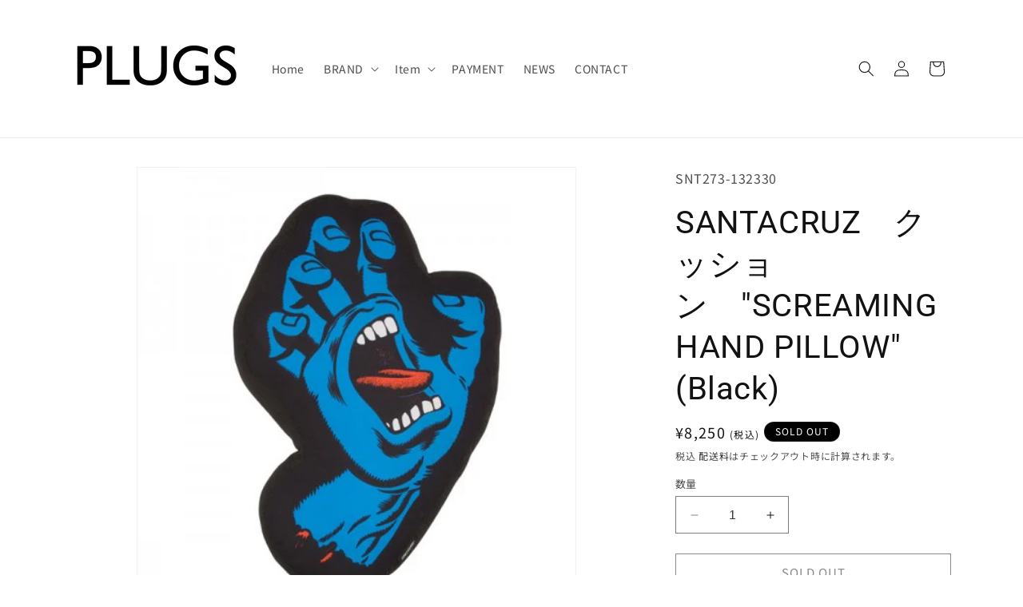

--- FILE ---
content_type: text/html; charset=utf-8
request_url: https://plugs.co.jp/products/18180
body_size: 37251
content:
<!doctype html>
<html class="no-js" lang="ja">
  <head>
    <meta charset="utf-8">
    <meta http-equiv="X-UA-Compatible" content="IE=edge">
    <meta name="viewport" content="width=device-width,initial-scale=1">
    <meta name="theme-color" content="">
    <link rel="canonical" href="https://plugs.co.jp/products/18180"><link rel="icon" type="image/png" href="//plugs.co.jp/cdn/shop/files/favicon.png?crop=center&height=32&v=1700623327&width=32"><link rel="preconnect" href="https://fonts.shopifycdn.com" crossorigin><title>
      SANTACRUZ　クッション　&quot;SCREAMING HAND PILLOW&quot; 　(Black)
 &ndash; PLUGS</title>

    
      <meta name="description" content="SANTACRUZ　クッション　&quot;SCREAMING HAND PILLOW&quot; 　(Black) 両面に&quot;SCREAMING HAND&quot;のプリントが施されたクッション!!! 大きさ : H 46cm x W 32cm x D 10cm">
    

    

<meta property="og:site_name" content="PLUGS">
<meta property="og:url" content="https://plugs.co.jp/products/18180">
<meta property="og:title" content="SANTACRUZ　クッション　&quot;SCREAMING HAND PILLOW&quot; 　(Black)">
<meta property="og:type" content="product">
<meta property="og:description" content="SANTACRUZ　クッション　&quot;SCREAMING HAND PILLOW&quot; 　(Black) 両面に&quot;SCREAMING HAND&quot;のプリントが施されたクッション!!! 大きさ : H 46cm x W 32cm x D 10cm"><meta property="og:image" content="http://plugs.co.jp/cdn/shop/products/10071313_57f720f80f652_4d6413d7-74f4-4ebd-b47b-92f555e8a40f.jpg?v=1700813592">
  <meta property="og:image:secure_url" content="https://plugs.co.jp/cdn/shop/products/10071313_57f720f80f652_4d6413d7-74f4-4ebd-b47b-92f555e8a40f.jpg?v=1700813592">
  <meta property="og:image:width" content="450">
  <meta property="og:image:height" content="450"><meta property="og:price:amount" content="8,250">
  <meta property="og:price:currency" content="JPY"><meta name="twitter:site" content="@https://x.com/plugschiba?s=20"><meta name="twitter:card" content="summary_large_image">
<meta name="twitter:title" content="SANTACRUZ　クッション　&quot;SCREAMING HAND PILLOW&quot; 　(Black)">
<meta name="twitter:description" content="SANTACRUZ　クッション　&quot;SCREAMING HAND PILLOW&quot; 　(Black) 両面に&quot;SCREAMING HAND&quot;のプリントが施されたクッション!!! 大きさ : H 46cm x W 32cm x D 10cm">


    <script src="//plugs.co.jp/cdn/shop/t/1/assets/constants.js?v=58251544750838685771697611750" defer="defer"></script>
    <script src="//plugs.co.jp/cdn/shop/t/1/assets/pubsub.js?v=158357773527763999511697611757" defer="defer"></script>
    <script src="//plugs.co.jp/cdn/shop/t/1/assets/global.js?v=54939145903281508041697611751" defer="defer"></script><script src="//plugs.co.jp/cdn/shop/t/1/assets/animations.js?v=88693664871331136111697611735" defer="defer"></script><script>window.performance && window.performance.mark && window.performance.mark('shopify.content_for_header.start');</script><meta name="facebook-domain-verification" content="am8pjzr4n2rh0l167vd4kkj7yjvihg">
<meta name="google-site-verification" content="l9F8yVIcvKOrnY3Bu8fBPMMCLaOmOKndG4MFMu68wGQ">
<meta id="shopify-digital-wallet" name="shopify-digital-wallet" content="/62787584157/digital_wallets/dialog">
<meta name="shopify-checkout-api-token" content="6dfe99ef63f844e736d069b986cf73f4">
<link rel="alternate" type="application/json+oembed" href="https://plugs.co.jp/products/18180.oembed">
<script async="async" src="/checkouts/internal/preloads.js?locale=ja-JP"></script>
<link rel="preconnect" href="https://shop.app" crossorigin="anonymous">
<script async="async" src="https://shop.app/checkouts/internal/preloads.js?locale=ja-JP&shop_id=62787584157" crossorigin="anonymous"></script>
<script id="apple-pay-shop-capabilities" type="application/json">{"shopId":62787584157,"countryCode":"JP","currencyCode":"JPY","merchantCapabilities":["supports3DS"],"merchantId":"gid:\/\/shopify\/Shop\/62787584157","merchantName":"PLUGS","requiredBillingContactFields":["postalAddress","email","phone"],"requiredShippingContactFields":["postalAddress","email","phone"],"shippingType":"shipping","supportedNetworks":["visa","masterCard","amex","jcb","discover"],"total":{"type":"pending","label":"PLUGS","amount":"1.00"},"shopifyPaymentsEnabled":true,"supportsSubscriptions":true}</script>
<script id="shopify-features" type="application/json">{"accessToken":"6dfe99ef63f844e736d069b986cf73f4","betas":["rich-media-storefront-analytics"],"domain":"plugs.co.jp","predictiveSearch":false,"shopId":62787584157,"locale":"ja"}</script>
<script>var Shopify = Shopify || {};
Shopify.shop = "plugs-jp.myshopify.com";
Shopify.locale = "ja";
Shopify.currency = {"active":"JPY","rate":"1.0"};
Shopify.country = "JP";
Shopify.theme = {"name":"Dawn","id":133294751901,"schema_name":"Dawn","schema_version":"11.0.0","theme_store_id":887,"role":"main"};
Shopify.theme.handle = "null";
Shopify.theme.style = {"id":null,"handle":null};
Shopify.cdnHost = "plugs.co.jp/cdn";
Shopify.routes = Shopify.routes || {};
Shopify.routes.root = "/";</script>
<script type="module">!function(o){(o.Shopify=o.Shopify||{}).modules=!0}(window);</script>
<script>!function(o){function n(){var o=[];function n(){o.push(Array.prototype.slice.apply(arguments))}return n.q=o,n}var t=o.Shopify=o.Shopify||{};t.loadFeatures=n(),t.autoloadFeatures=n()}(window);</script>
<script>
  window.ShopifyPay = window.ShopifyPay || {};
  window.ShopifyPay.apiHost = "shop.app\/pay";
  window.ShopifyPay.redirectState = null;
</script>
<script id="shop-js-analytics" type="application/json">{"pageType":"product"}</script>
<script defer="defer" async type="module" src="//plugs.co.jp/cdn/shopifycloud/shop-js/modules/v2/client.init-shop-cart-sync_CRO8OuKI.ja.esm.js"></script>
<script defer="defer" async type="module" src="//plugs.co.jp/cdn/shopifycloud/shop-js/modules/v2/chunk.common_A56sv42F.esm.js"></script>
<script type="module">
  await import("//plugs.co.jp/cdn/shopifycloud/shop-js/modules/v2/client.init-shop-cart-sync_CRO8OuKI.ja.esm.js");
await import("//plugs.co.jp/cdn/shopifycloud/shop-js/modules/v2/chunk.common_A56sv42F.esm.js");

  window.Shopify.SignInWithShop?.initShopCartSync?.({"fedCMEnabled":true,"windoidEnabled":true});

</script>
<script>
  window.Shopify = window.Shopify || {};
  if (!window.Shopify.featureAssets) window.Shopify.featureAssets = {};
  window.Shopify.featureAssets['shop-js'] = {"shop-cart-sync":["modules/v2/client.shop-cart-sync_Rbupk0-S.ja.esm.js","modules/v2/chunk.common_A56sv42F.esm.js"],"init-fed-cm":["modules/v2/client.init-fed-cm_Brlme73P.ja.esm.js","modules/v2/chunk.common_A56sv42F.esm.js"],"shop-button":["modules/v2/client.shop-button_CAOYMen2.ja.esm.js","modules/v2/chunk.common_A56sv42F.esm.js"],"shop-cash-offers":["modules/v2/client.shop-cash-offers_ivvZeP39.ja.esm.js","modules/v2/chunk.common_A56sv42F.esm.js","modules/v2/chunk.modal_ILhUGby7.esm.js"],"init-windoid":["modules/v2/client.init-windoid_BLzf7E_S.ja.esm.js","modules/v2/chunk.common_A56sv42F.esm.js"],"init-shop-email-lookup-coordinator":["modules/v2/client.init-shop-email-lookup-coordinator_Dz-pgYZI.ja.esm.js","modules/v2/chunk.common_A56sv42F.esm.js"],"shop-toast-manager":["modules/v2/client.shop-toast-manager_BRuj-JEc.ja.esm.js","modules/v2/chunk.common_A56sv42F.esm.js"],"shop-login-button":["modules/v2/client.shop-login-button_DgSCIKnN.ja.esm.js","modules/v2/chunk.common_A56sv42F.esm.js","modules/v2/chunk.modal_ILhUGby7.esm.js"],"avatar":["modules/v2/client.avatar_BTnouDA3.ja.esm.js"],"pay-button":["modules/v2/client.pay-button_CxybczQF.ja.esm.js","modules/v2/chunk.common_A56sv42F.esm.js"],"init-shop-cart-sync":["modules/v2/client.init-shop-cart-sync_CRO8OuKI.ja.esm.js","modules/v2/chunk.common_A56sv42F.esm.js"],"init-customer-accounts":["modules/v2/client.init-customer-accounts_B7JfRd7a.ja.esm.js","modules/v2/client.shop-login-button_DgSCIKnN.ja.esm.js","modules/v2/chunk.common_A56sv42F.esm.js","modules/v2/chunk.modal_ILhUGby7.esm.js"],"init-shop-for-new-customer-accounts":["modules/v2/client.init-shop-for-new-customer-accounts_DuVdZwgs.ja.esm.js","modules/v2/client.shop-login-button_DgSCIKnN.ja.esm.js","modules/v2/chunk.common_A56sv42F.esm.js","modules/v2/chunk.modal_ILhUGby7.esm.js"],"init-customer-accounts-sign-up":["modules/v2/client.init-customer-accounts-sign-up_Bo1CzG-w.ja.esm.js","modules/v2/client.shop-login-button_DgSCIKnN.ja.esm.js","modules/v2/chunk.common_A56sv42F.esm.js","modules/v2/chunk.modal_ILhUGby7.esm.js"],"checkout-modal":["modules/v2/client.checkout-modal_B2T2_lCJ.ja.esm.js","modules/v2/chunk.common_A56sv42F.esm.js","modules/v2/chunk.modal_ILhUGby7.esm.js"],"shop-follow-button":["modules/v2/client.shop-follow-button_Bkz4TQZn.ja.esm.js","modules/v2/chunk.common_A56sv42F.esm.js","modules/v2/chunk.modal_ILhUGby7.esm.js"],"lead-capture":["modules/v2/client.lead-capture_C6eAi-6_.ja.esm.js","modules/v2/chunk.common_A56sv42F.esm.js","modules/v2/chunk.modal_ILhUGby7.esm.js"],"shop-login":["modules/v2/client.shop-login_QcPsljo4.ja.esm.js","modules/v2/chunk.common_A56sv42F.esm.js","modules/v2/chunk.modal_ILhUGby7.esm.js"],"payment-terms":["modules/v2/client.payment-terms_Dt9LCeZF.ja.esm.js","modules/v2/chunk.common_A56sv42F.esm.js","modules/v2/chunk.modal_ILhUGby7.esm.js"]};
</script>
<script>(function() {
  var isLoaded = false;
  function asyncLoad() {
    if (isLoaded) return;
    isLoaded = true;
    var urls = ["https:\/\/d1qnl12h46g6qu.cloudfront.net\/plugs-jp.myshopify.com.js?shop=plugs-jp.myshopify.com","https:\/\/ngc-note-field-app.com\/js\/check_history.js?shop=plugs-jp.myshopify.com","https:\/\/cdn.hextom.com\/js\/freeshippingbar.js?shop=plugs-jp.myshopify.com"];
    for (var i = 0; i < urls.length; i++) {
      var s = document.createElement('script');
      s.type = 'text/javascript';
      s.async = true;
      s.src = urls[i];
      var x = document.getElementsByTagName('script')[0];
      x.parentNode.insertBefore(s, x);
    }
  };
  if(window.attachEvent) {
    window.attachEvent('onload', asyncLoad);
  } else {
    window.addEventListener('load', asyncLoad, false);
  }
})();</script>
<script id="__st">var __st={"a":62787584157,"offset":32400,"reqid":"6046371f-5f01-4234-88b0-3ef023113dfe-1768471010","pageurl":"plugs.co.jp\/products\/18180","u":"fb653634c062","p":"product","rtyp":"product","rid":7872429097117};</script>
<script>window.ShopifyPaypalV4VisibilityTracking = true;</script>
<script id="captcha-bootstrap">!function(){'use strict';const t='contact',e='account',n='new_comment',o=[[t,t],['blogs',n],['comments',n],[t,'customer']],c=[[e,'customer_login'],[e,'guest_login'],[e,'recover_customer_password'],[e,'create_customer']],r=t=>t.map((([t,e])=>`form[action*='/${t}']:not([data-nocaptcha='true']) input[name='form_type'][value='${e}']`)).join(','),a=t=>()=>t?[...document.querySelectorAll(t)].map((t=>t.form)):[];function s(){const t=[...o],e=r(t);return a(e)}const i='password',u='form_key',d=['recaptcha-v3-token','g-recaptcha-response','h-captcha-response',i],f=()=>{try{return window.sessionStorage}catch{return}},m='__shopify_v',_=t=>t.elements[u];function p(t,e,n=!1){try{const o=window.sessionStorage,c=JSON.parse(o.getItem(e)),{data:r}=function(t){const{data:e,action:n}=t;return t[m]||n?{data:e,action:n}:{data:t,action:n}}(c);for(const[e,n]of Object.entries(r))t.elements[e]&&(t.elements[e].value=n);n&&o.removeItem(e)}catch(o){console.error('form repopulation failed',{error:o})}}const l='form_type',E='cptcha';function T(t){t.dataset[E]=!0}const w=window,h=w.document,L='Shopify',v='ce_forms',y='captcha';let A=!1;((t,e)=>{const n=(g='f06e6c50-85a8-45c8-87d0-21a2b65856fe',I='https://cdn.shopify.com/shopifycloud/storefront-forms-hcaptcha/ce_storefront_forms_captcha_hcaptcha.v1.5.2.iife.js',D={infoText:'hCaptchaによる保護',privacyText:'プライバシー',termsText:'利用規約'},(t,e,n)=>{const o=w[L][v],c=o.bindForm;if(c)return c(t,g,e,D).then(n);var r;o.q.push([[t,g,e,D],n]),r=I,A||(h.body.append(Object.assign(h.createElement('script'),{id:'captcha-provider',async:!0,src:r})),A=!0)});var g,I,D;w[L]=w[L]||{},w[L][v]=w[L][v]||{},w[L][v].q=[],w[L][y]=w[L][y]||{},w[L][y].protect=function(t,e){n(t,void 0,e),T(t)},Object.freeze(w[L][y]),function(t,e,n,w,h,L){const[v,y,A,g]=function(t,e,n){const i=e?o:[],u=t?c:[],d=[...i,...u],f=r(d),m=r(i),_=r(d.filter((([t,e])=>n.includes(e))));return[a(f),a(m),a(_),s()]}(w,h,L),I=t=>{const e=t.target;return e instanceof HTMLFormElement?e:e&&e.form},D=t=>v().includes(t);t.addEventListener('submit',(t=>{const e=I(t);if(!e)return;const n=D(e)&&!e.dataset.hcaptchaBound&&!e.dataset.recaptchaBound,o=_(e),c=g().includes(e)&&(!o||!o.value);(n||c)&&t.preventDefault(),c&&!n&&(function(t){try{if(!f())return;!function(t){const e=f();if(!e)return;const n=_(t);if(!n)return;const o=n.value;o&&e.removeItem(o)}(t);const e=Array.from(Array(32),(()=>Math.random().toString(36)[2])).join('');!function(t,e){_(t)||t.append(Object.assign(document.createElement('input'),{type:'hidden',name:u})),t.elements[u].value=e}(t,e),function(t,e){const n=f();if(!n)return;const o=[...t.querySelectorAll(`input[type='${i}']`)].map((({name:t})=>t)),c=[...d,...o],r={};for(const[a,s]of new FormData(t).entries())c.includes(a)||(r[a]=s);n.setItem(e,JSON.stringify({[m]:1,action:t.action,data:r}))}(t,e)}catch(e){console.error('failed to persist form',e)}}(e),e.submit())}));const S=(t,e)=>{t&&!t.dataset[E]&&(n(t,e.some((e=>e===t))),T(t))};for(const o of['focusin','change'])t.addEventListener(o,(t=>{const e=I(t);D(e)&&S(e,y())}));const B=e.get('form_key'),M=e.get(l),P=B&&M;t.addEventListener('DOMContentLoaded',(()=>{const t=y();if(P)for(const e of t)e.elements[l].value===M&&p(e,B);[...new Set([...A(),...v().filter((t=>'true'===t.dataset.shopifyCaptcha))])].forEach((e=>S(e,t)))}))}(h,new URLSearchParams(w.location.search),n,t,e,['guest_login'])})(!0,!0)}();</script>
<script integrity="sha256-4kQ18oKyAcykRKYeNunJcIwy7WH5gtpwJnB7kiuLZ1E=" data-source-attribution="shopify.loadfeatures" defer="defer" src="//plugs.co.jp/cdn/shopifycloud/storefront/assets/storefront/load_feature-a0a9edcb.js" crossorigin="anonymous"></script>
<script crossorigin="anonymous" defer="defer" src="//plugs.co.jp/cdn/shopifycloud/storefront/assets/shopify_pay/storefront-65b4c6d7.js?v=20250812"></script>
<script data-source-attribution="shopify.dynamic_checkout.dynamic.init">var Shopify=Shopify||{};Shopify.PaymentButton=Shopify.PaymentButton||{isStorefrontPortableWallets:!0,init:function(){window.Shopify.PaymentButton.init=function(){};var t=document.createElement("script");t.src="https://plugs.co.jp/cdn/shopifycloud/portable-wallets/latest/portable-wallets.ja.js",t.type="module",document.head.appendChild(t)}};
</script>
<script data-source-attribution="shopify.dynamic_checkout.buyer_consent">
  function portableWalletsHideBuyerConsent(e){var t=document.getElementById("shopify-buyer-consent"),n=document.getElementById("shopify-subscription-policy-button");t&&n&&(t.classList.add("hidden"),t.setAttribute("aria-hidden","true"),n.removeEventListener("click",e))}function portableWalletsShowBuyerConsent(e){var t=document.getElementById("shopify-buyer-consent"),n=document.getElementById("shopify-subscription-policy-button");t&&n&&(t.classList.remove("hidden"),t.removeAttribute("aria-hidden"),n.addEventListener("click",e))}window.Shopify?.PaymentButton&&(window.Shopify.PaymentButton.hideBuyerConsent=portableWalletsHideBuyerConsent,window.Shopify.PaymentButton.showBuyerConsent=portableWalletsShowBuyerConsent);
</script>
<script>
  function portableWalletsCleanup(e){e&&e.src&&console.error("Failed to load portable wallets script "+e.src);var t=document.querySelectorAll("shopify-accelerated-checkout .shopify-payment-button__skeleton, shopify-accelerated-checkout-cart .wallet-cart-button__skeleton"),e=document.getElementById("shopify-buyer-consent");for(let e=0;e<t.length;e++)t[e].remove();e&&e.remove()}function portableWalletsNotLoadedAsModule(e){e instanceof ErrorEvent&&"string"==typeof e.message&&e.message.includes("import.meta")&&"string"==typeof e.filename&&e.filename.includes("portable-wallets")&&(window.removeEventListener("error",portableWalletsNotLoadedAsModule),window.Shopify.PaymentButton.failedToLoad=e,"loading"===document.readyState?document.addEventListener("DOMContentLoaded",window.Shopify.PaymentButton.init):window.Shopify.PaymentButton.init())}window.addEventListener("error",portableWalletsNotLoadedAsModule);
</script>

<script type="module" src="https://plugs.co.jp/cdn/shopifycloud/portable-wallets/latest/portable-wallets.ja.js" onError="portableWalletsCleanup(this)" crossorigin="anonymous"></script>
<script nomodule>
  document.addEventListener("DOMContentLoaded", portableWalletsCleanup);
</script>

<link id="shopify-accelerated-checkout-styles" rel="stylesheet" media="screen" href="https://plugs.co.jp/cdn/shopifycloud/portable-wallets/latest/accelerated-checkout-backwards-compat.css" crossorigin="anonymous">
<style id="shopify-accelerated-checkout-cart">
        #shopify-buyer-consent {
  margin-top: 1em;
  display: inline-block;
  width: 100%;
}

#shopify-buyer-consent.hidden {
  display: none;
}

#shopify-subscription-policy-button {
  background: none;
  border: none;
  padding: 0;
  text-decoration: underline;
  font-size: inherit;
  cursor: pointer;
}

#shopify-subscription-policy-button::before {
  box-shadow: none;
}

      </style>
<script id="sections-script" data-sections="header" defer="defer" src="//plugs.co.jp/cdn/shop/t/1/compiled_assets/scripts.js?3881"></script>
<script>window.performance && window.performance.mark && window.performance.mark('shopify.content_for_header.end');</script>


    <style data-shopify>
      @font-face {
  font-family: "Noto Sans Japanese";
  font-weight: 400;
  font-style: normal;
  font-display: swap;
  src: url("//plugs.co.jp/cdn/fonts/noto_sans_japanese/notosansjapanese_n4.74a6927b879b930fdec4ab8bb6917103ae8bbca9.woff2") format("woff2"),
       url("//plugs.co.jp/cdn/fonts/noto_sans_japanese/notosansjapanese_n4.15630f5c60bcf9ed7de2df9484ab75ddd007c8e2.woff") format("woff");
}

      @font-face {
  font-family: "Noto Sans Japanese";
  font-weight: 700;
  font-style: normal;
  font-display: swap;
  src: url("//plugs.co.jp/cdn/fonts/noto_sans_japanese/notosansjapanese_n7.1abda075dc6bf08053b865d23e5712ef6cfa899b.woff2") format("woff2"),
       url("//plugs.co.jp/cdn/fonts/noto_sans_japanese/notosansjapanese_n7.aa2be2df2112f4742b97ac4fa9dca5bb760e3ab4.woff") format("woff");
}

      
      
      @font-face {
  font-family: Roboto;
  font-weight: 400;
  font-style: normal;
  font-display: swap;
  src: url("//plugs.co.jp/cdn/fonts/roboto/roboto_n4.2019d890f07b1852f56ce63ba45b2db45d852cba.woff2") format("woff2"),
       url("//plugs.co.jp/cdn/fonts/roboto/roboto_n4.238690e0007583582327135619c5f7971652fa9d.woff") format("woff");
}


      
        :root,
        .color-background-1 {
          --color-background: 255,255,255;
        
          --gradient-background: #ffffff;
        
        --color-foreground: 18,18,18;
        --color-shadow: 18,18,18;
        --color-button: 145,141,141;
        --color-button-text: 255,255,255;
        --color-secondary-button: 255,255,255;
        --color-secondary-button-text: 18,18,18;
        --color-link: 18,18,18;
        --color-badge-foreground: 18,18,18;
        --color-badge-background: 255,255,255;
        --color-badge-border: 18,18,18;
        --payment-terms-background-color: rgb(255 255 255);
      }
      
        
        .color-background-2 {
          --color-background: 243,243,243;
        
          --gradient-background: #f3f3f3;
        
        --color-foreground: 18,18,18;
        --color-shadow: 18,18,18;
        --color-button: 18,18,18;
        --color-button-text: 243,243,243;
        --color-secondary-button: 243,243,243;
        --color-secondary-button-text: 18,18,18;
        --color-link: 18,18,18;
        --color-badge-foreground: 18,18,18;
        --color-badge-background: 243,243,243;
        --color-badge-border: 18,18,18;
        --payment-terms-background-color: rgb(243 243 243);
      }
      
        
        .color-inverse {
          --color-background: 0,0,0;
        
          --gradient-background: #000000;
        
        --color-foreground: 255,255,255;
        --color-shadow: 18,18,18;
        --color-button: 255,255,255;
        --color-button-text: 0,0,0;
        --color-secondary-button: 0,0,0;
        --color-secondary-button-text: 255,255,255;
        --color-link: 255,255,255;
        --color-badge-foreground: 255,255,255;
        --color-badge-background: 0,0,0;
        --color-badge-border: 255,255,255;
        --payment-terms-background-color: rgb(0 0 0);
      }
      
        
        .color-accent-1 {
          --color-background: 18,18,18;
        
          --gradient-background: #121212;
        
        --color-foreground: 255,255,255;
        --color-shadow: 18,18,18;
        --color-button: 255,255,255;
        --color-button-text: 18,18,18;
        --color-secondary-button: 18,18,18;
        --color-secondary-button-text: 255,255,255;
        --color-link: 255,255,255;
        --color-badge-foreground: 255,255,255;
        --color-badge-background: 18,18,18;
        --color-badge-border: 255,255,255;
        --payment-terms-background-color: rgb(18 18 18);
      }
      
        
        .color-accent-2 {
          --color-background: 51,79,180;
        
          --gradient-background: #334fb4;
        
        --color-foreground: 255,255,255;
        --color-shadow: 18,18,18;
        --color-button: 255,255,255;
        --color-button-text: 51,79,180;
        --color-secondary-button: 51,79,180;
        --color-secondary-button-text: 255,255,255;
        --color-link: 255,255,255;
        --color-badge-foreground: 255,255,255;
        --color-badge-background: 51,79,180;
        --color-badge-border: 255,255,255;
        --payment-terms-background-color: rgb(51 79 180);
      }
      

      body, .color-background-1, .color-background-2, .color-inverse, .color-accent-1, .color-accent-2 {
        color: rgba(var(--color-foreground), 0.75);
        background-color: rgb(var(--color-background));
      }

      :root {
        --font-body-family: "Noto Sans Japanese", sans-serif;
        --font-body-style: normal;
        --font-body-weight: 400;
        --font-body-weight-bold: 700;

        --font-heading-family: Roboto, sans-serif;
        --font-heading-style: normal;
        --font-heading-weight: 400;

        --font-body-scale: 1.0;
        --font-heading-scale: 1.0;

        --media-padding: px;
        --media-border-opacity: 0.05;
        --media-border-width: 1px;
        --media-radius: 0px;
        --media-shadow-opacity: 0.0;
        --media-shadow-horizontal-offset: 0px;
        --media-shadow-vertical-offset: 4px;
        --media-shadow-blur-radius: 5px;
        --media-shadow-visible: 0;

        --page-width: 120rem;
        --page-width-margin: 0rem;

        --product-card-image-padding: 0.0rem;
        --product-card-corner-radius: 0.0rem;
        --product-card-text-alignment: left;
        --product-card-border-width: 0.0rem;
        --product-card-border-opacity: 0.1;
        --product-card-shadow-opacity: 0.0;
        --product-card-shadow-visible: 0;
        --product-card-shadow-horizontal-offset: 0.0rem;
        --product-card-shadow-vertical-offset: 0.4rem;
        --product-card-shadow-blur-radius: 0.5rem;

        --collection-card-image-padding: 0.0rem;
        --collection-card-corner-radius: 0.0rem;
        --collection-card-text-alignment: left;
        --collection-card-border-width: 0.0rem;
        --collection-card-border-opacity: 0.1;
        --collection-card-shadow-opacity: 0.0;
        --collection-card-shadow-visible: 0;
        --collection-card-shadow-horizontal-offset: 0.0rem;
        --collection-card-shadow-vertical-offset: 0.4rem;
        --collection-card-shadow-blur-radius: 0.5rem;

        --blog-card-image-padding: 0.0rem;
        --blog-card-corner-radius: 0.0rem;
        --blog-card-text-alignment: left;
        --blog-card-border-width: 0.0rem;
        --blog-card-border-opacity: 0.1;
        --blog-card-shadow-opacity: 0.0;
        --blog-card-shadow-visible: 0;
        --blog-card-shadow-horizontal-offset: 0.0rem;
        --blog-card-shadow-vertical-offset: 0.4rem;
        --blog-card-shadow-blur-radius: 0.5rem;

        --badge-corner-radius: 4.0rem;

        --popup-border-width: 1px;
        --popup-border-opacity: 0.1;
        --popup-corner-radius: 0px;
        --popup-shadow-opacity: 0.05;
        --popup-shadow-horizontal-offset: 0px;
        --popup-shadow-vertical-offset: 4px;
        --popup-shadow-blur-radius: 5px;

        --drawer-border-width: 1px;
        --drawer-border-opacity: 0.1;
        --drawer-shadow-opacity: 0.0;
        --drawer-shadow-horizontal-offset: 0px;
        --drawer-shadow-vertical-offset: 4px;
        --drawer-shadow-blur-radius: 5px;

        --spacing-sections-desktop: 0px;
        --spacing-sections-mobile: 0px;

        --grid-desktop-vertical-spacing: 8px;
        --grid-desktop-horizontal-spacing: 8px;
        --grid-mobile-vertical-spacing: 4px;
        --grid-mobile-horizontal-spacing: 4px;

        --text-boxes-border-opacity: 0.1;
        --text-boxes-border-width: 0px;
        --text-boxes-radius: 0px;
        --text-boxes-shadow-opacity: 0.0;
        --text-boxes-shadow-visible: 0;
        --text-boxes-shadow-horizontal-offset: 0px;
        --text-boxes-shadow-vertical-offset: 4px;
        --text-boxes-shadow-blur-radius: 5px;

        --buttons-radius: 0px;
        --buttons-radius-outset: 0px;
        --buttons-border-width: 1px;
        --buttons-border-opacity: 1.0;
        --buttons-shadow-opacity: 0.0;
        --buttons-shadow-visible: 0;
        --buttons-shadow-horizontal-offset: 0px;
        --buttons-shadow-vertical-offset: 4px;
        --buttons-shadow-blur-radius: 5px;
        --buttons-border-offset: 0px;

        --inputs-radius: 0px;
        --inputs-border-width: 1px;
        --inputs-border-opacity: 0.55;
        --inputs-shadow-opacity: 0.0;
        --inputs-shadow-horizontal-offset: 0px;
        --inputs-margin-offset: 0px;
        --inputs-shadow-vertical-offset: 4px;
        --inputs-shadow-blur-radius: 5px;
        --inputs-radius-outset: 0px;

        --variant-pills-radius: 40px;
        --variant-pills-border-width: 1px;
        --variant-pills-border-opacity: 0.55;
        --variant-pills-shadow-opacity: 0.0;
        --variant-pills-shadow-horizontal-offset: 0px;
        --variant-pills-shadow-vertical-offset: 4px;
        --variant-pills-shadow-blur-radius: 5px;
      }

      *,
      *::before,
      *::after {
        box-sizing: inherit;
      }

      html {
        box-sizing: border-box;
        font-size: calc(var(--font-body-scale) * 62.5%);
        height: 100%;
      }

      body {
        display: grid;
        grid-template-rows: auto auto 1fr auto;
        grid-template-columns: 100%;
        min-height: 100%;
        margin: 0;
        font-size: 1.5rem;
        letter-spacing: 0.06rem;
        line-height: calc(1 + 0.8 / var(--font-body-scale));
        font-family: var(--font-body-family);
        font-style: var(--font-body-style);
        font-weight: var(--font-body-weight);
      }

      @media screen and (min-width: 750px) {
        body {
          font-size: 1.6rem;
        }
      }
    </style>

    <link href="//plugs.co.jp/cdn/shop/t/1/assets/base.css?v=32100122600778399791701829764" rel="stylesheet" type="text/css" media="all" />
    <link href="//plugs.co.jp/cdn/shop/t/1/assets/style-custom.css?v=114305741200964253541701841333" rel="stylesheet" type="text/css" media="all" />
<link rel="preload" as="font" href="//plugs.co.jp/cdn/fonts/noto_sans_japanese/notosansjapanese_n4.74a6927b879b930fdec4ab8bb6917103ae8bbca9.woff2" type="font/woff2" crossorigin><link rel="preload" as="font" href="//plugs.co.jp/cdn/fonts/roboto/roboto_n4.2019d890f07b1852f56ce63ba45b2db45d852cba.woff2" type="font/woff2" crossorigin><link
        rel="stylesheet"
        href="//plugs.co.jp/cdn/shop/t/1/assets/component-predictive-search.css?v=118923337488134913561697611746"
        media="print"
        onload="this.media='all'"
      ><script>
      document.documentElement.className = document.documentElement.className.replace('no-js', 'js');
      if (Shopify.designMode) {
        document.documentElement.classList.add('shopify-design-mode');
      }
    </script>
  <script src="https://cdn.shopify.com/extensions/019bb867-ead7-7540-a0c0-0e15df470273/free-shipping-bar-117/assets/freeshippingbar.js" type="text/javascript" defer="defer"></script>
<link href="https://monorail-edge.shopifysvc.com" rel="dns-prefetch">
<script>(function(){if ("sendBeacon" in navigator && "performance" in window) {try {var session_token_from_headers = performance.getEntriesByType('navigation')[0].serverTiming.find(x => x.name == '_s').description;} catch {var session_token_from_headers = undefined;}var session_cookie_matches = document.cookie.match(/_shopify_s=([^;]*)/);var session_token_from_cookie = session_cookie_matches && session_cookie_matches.length === 2 ? session_cookie_matches[1] : "";var session_token = session_token_from_headers || session_token_from_cookie || "";function handle_abandonment_event(e) {var entries = performance.getEntries().filter(function(entry) {return /monorail-edge.shopifysvc.com/.test(entry.name);});if (!window.abandonment_tracked && entries.length === 0) {window.abandonment_tracked = true;var currentMs = Date.now();var navigation_start = performance.timing.navigationStart;var payload = {shop_id: 62787584157,url: window.location.href,navigation_start,duration: currentMs - navigation_start,session_token,page_type: "product"};window.navigator.sendBeacon("https://monorail-edge.shopifysvc.com/v1/produce", JSON.stringify({schema_id: "online_store_buyer_site_abandonment/1.1",payload: payload,metadata: {event_created_at_ms: currentMs,event_sent_at_ms: currentMs}}));}}window.addEventListener('pagehide', handle_abandonment_event);}}());</script>
<script id="web-pixels-manager-setup">(function e(e,d,r,n,o){if(void 0===o&&(o={}),!Boolean(null===(a=null===(i=window.Shopify)||void 0===i?void 0:i.analytics)||void 0===a?void 0:a.replayQueue)){var i,a;window.Shopify=window.Shopify||{};var t=window.Shopify;t.analytics=t.analytics||{};var s=t.analytics;s.replayQueue=[],s.publish=function(e,d,r){return s.replayQueue.push([e,d,r]),!0};try{self.performance.mark("wpm:start")}catch(e){}var l=function(){var e={modern:/Edge?\/(1{2}[4-9]|1[2-9]\d|[2-9]\d{2}|\d{4,})\.\d+(\.\d+|)|Firefox\/(1{2}[4-9]|1[2-9]\d|[2-9]\d{2}|\d{4,})\.\d+(\.\d+|)|Chrom(ium|e)\/(9{2}|\d{3,})\.\d+(\.\d+|)|(Maci|X1{2}).+ Version\/(15\.\d+|(1[6-9]|[2-9]\d|\d{3,})\.\d+)([,.]\d+|)( \(\w+\)|)( Mobile\/\w+|) Safari\/|Chrome.+OPR\/(9{2}|\d{3,})\.\d+\.\d+|(CPU[ +]OS|iPhone[ +]OS|CPU[ +]iPhone|CPU IPhone OS|CPU iPad OS)[ +]+(15[._]\d+|(1[6-9]|[2-9]\d|\d{3,})[._]\d+)([._]\d+|)|Android:?[ /-](13[3-9]|1[4-9]\d|[2-9]\d{2}|\d{4,})(\.\d+|)(\.\d+|)|Android.+Firefox\/(13[5-9]|1[4-9]\d|[2-9]\d{2}|\d{4,})\.\d+(\.\d+|)|Android.+Chrom(ium|e)\/(13[3-9]|1[4-9]\d|[2-9]\d{2}|\d{4,})\.\d+(\.\d+|)|SamsungBrowser\/([2-9]\d|\d{3,})\.\d+/,legacy:/Edge?\/(1[6-9]|[2-9]\d|\d{3,})\.\d+(\.\d+|)|Firefox\/(5[4-9]|[6-9]\d|\d{3,})\.\d+(\.\d+|)|Chrom(ium|e)\/(5[1-9]|[6-9]\d|\d{3,})\.\d+(\.\d+|)([\d.]+$|.*Safari\/(?![\d.]+ Edge\/[\d.]+$))|(Maci|X1{2}).+ Version\/(10\.\d+|(1[1-9]|[2-9]\d|\d{3,})\.\d+)([,.]\d+|)( \(\w+\)|)( Mobile\/\w+|) Safari\/|Chrome.+OPR\/(3[89]|[4-9]\d|\d{3,})\.\d+\.\d+|(CPU[ +]OS|iPhone[ +]OS|CPU[ +]iPhone|CPU IPhone OS|CPU iPad OS)[ +]+(10[._]\d+|(1[1-9]|[2-9]\d|\d{3,})[._]\d+)([._]\d+|)|Android:?[ /-](13[3-9]|1[4-9]\d|[2-9]\d{2}|\d{4,})(\.\d+|)(\.\d+|)|Mobile Safari.+OPR\/([89]\d|\d{3,})\.\d+\.\d+|Android.+Firefox\/(13[5-9]|1[4-9]\d|[2-9]\d{2}|\d{4,})\.\d+(\.\d+|)|Android.+Chrom(ium|e)\/(13[3-9]|1[4-9]\d|[2-9]\d{2}|\d{4,})\.\d+(\.\d+|)|Android.+(UC? ?Browser|UCWEB|U3)[ /]?(15\.([5-9]|\d{2,})|(1[6-9]|[2-9]\d|\d{3,})\.\d+)\.\d+|SamsungBrowser\/(5\.\d+|([6-9]|\d{2,})\.\d+)|Android.+MQ{2}Browser\/(14(\.(9|\d{2,})|)|(1[5-9]|[2-9]\d|\d{3,})(\.\d+|))(\.\d+|)|K[Aa][Ii]OS\/(3\.\d+|([4-9]|\d{2,})\.\d+)(\.\d+|)/},d=e.modern,r=e.legacy,n=navigator.userAgent;return n.match(d)?"modern":n.match(r)?"legacy":"unknown"}(),u="modern"===l?"modern":"legacy",c=(null!=n?n:{modern:"",legacy:""})[u],f=function(e){return[e.baseUrl,"/wpm","/b",e.hashVersion,"modern"===e.buildTarget?"m":"l",".js"].join("")}({baseUrl:d,hashVersion:r,buildTarget:u}),m=function(e){var d=e.version,r=e.bundleTarget,n=e.surface,o=e.pageUrl,i=e.monorailEndpoint;return{emit:function(e){var a=e.status,t=e.errorMsg,s=(new Date).getTime(),l=JSON.stringify({metadata:{event_sent_at_ms:s},events:[{schema_id:"web_pixels_manager_load/3.1",payload:{version:d,bundle_target:r,page_url:o,status:a,surface:n,error_msg:t},metadata:{event_created_at_ms:s}}]});if(!i)return console&&console.warn&&console.warn("[Web Pixels Manager] No Monorail endpoint provided, skipping logging."),!1;try{return self.navigator.sendBeacon.bind(self.navigator)(i,l)}catch(e){}var u=new XMLHttpRequest;try{return u.open("POST",i,!0),u.setRequestHeader("Content-Type","text/plain"),u.send(l),!0}catch(e){return console&&console.warn&&console.warn("[Web Pixels Manager] Got an unhandled error while logging to Monorail."),!1}}}}({version:r,bundleTarget:l,surface:e.surface,pageUrl:self.location.href,monorailEndpoint:e.monorailEndpoint});try{o.browserTarget=l,function(e){var d=e.src,r=e.async,n=void 0===r||r,o=e.onload,i=e.onerror,a=e.sri,t=e.scriptDataAttributes,s=void 0===t?{}:t,l=document.createElement("script"),u=document.querySelector("head"),c=document.querySelector("body");if(l.async=n,l.src=d,a&&(l.integrity=a,l.crossOrigin="anonymous"),s)for(var f in s)if(Object.prototype.hasOwnProperty.call(s,f))try{l.dataset[f]=s[f]}catch(e){}if(o&&l.addEventListener("load",o),i&&l.addEventListener("error",i),u)u.appendChild(l);else{if(!c)throw new Error("Did not find a head or body element to append the script");c.appendChild(l)}}({src:f,async:!0,onload:function(){if(!function(){var e,d;return Boolean(null===(d=null===(e=window.Shopify)||void 0===e?void 0:e.analytics)||void 0===d?void 0:d.initialized)}()){var d=window.webPixelsManager.init(e)||void 0;if(d){var r=window.Shopify.analytics;r.replayQueue.forEach((function(e){var r=e[0],n=e[1],o=e[2];d.publishCustomEvent(r,n,o)})),r.replayQueue=[],r.publish=d.publishCustomEvent,r.visitor=d.visitor,r.initialized=!0}}},onerror:function(){return m.emit({status:"failed",errorMsg:"".concat(f," has failed to load")})},sri:function(e){var d=/^sha384-[A-Za-z0-9+/=]+$/;return"string"==typeof e&&d.test(e)}(c)?c:"",scriptDataAttributes:o}),m.emit({status:"loading"})}catch(e){m.emit({status:"failed",errorMsg:(null==e?void 0:e.message)||"Unknown error"})}}})({shopId: 62787584157,storefrontBaseUrl: "https://plugs.co.jp",extensionsBaseUrl: "https://extensions.shopifycdn.com/cdn/shopifycloud/web-pixels-manager",monorailEndpoint: "https://monorail-edge.shopifysvc.com/unstable/produce_batch",surface: "storefront-renderer",enabledBetaFlags: ["2dca8a86"],webPixelsConfigList: [{"id":"1593966749","configuration":"{\"config\":\"{\\\"google_tag_ids\\\":[\\\"G-0J6GRBJ54W\\\",\\\"GT-NNSJQXTC\\\"],\\\"target_country\\\":\\\"ZZ\\\",\\\"gtag_events\\\":[{\\\"type\\\":\\\"search\\\",\\\"action_label\\\":\\\"G-0J6GRBJ54W\\\"},{\\\"type\\\":\\\"begin_checkout\\\",\\\"action_label\\\":\\\"G-0J6GRBJ54W\\\"},{\\\"type\\\":\\\"view_item\\\",\\\"action_label\\\":[\\\"G-0J6GRBJ54W\\\",\\\"MC-J28XNMYMBB\\\"]},{\\\"type\\\":\\\"purchase\\\",\\\"action_label\\\":[\\\"G-0J6GRBJ54W\\\",\\\"MC-J28XNMYMBB\\\"]},{\\\"type\\\":\\\"page_view\\\",\\\"action_label\\\":[\\\"G-0J6GRBJ54W\\\",\\\"MC-J28XNMYMBB\\\"]},{\\\"type\\\":\\\"add_payment_info\\\",\\\"action_label\\\":\\\"G-0J6GRBJ54W\\\"},{\\\"type\\\":\\\"add_to_cart\\\",\\\"action_label\\\":\\\"G-0J6GRBJ54W\\\"}],\\\"enable_monitoring_mode\\\":false}\"}","eventPayloadVersion":"v1","runtimeContext":"OPEN","scriptVersion":"b2a88bafab3e21179ed38636efcd8a93","type":"APP","apiClientId":1780363,"privacyPurposes":[],"dataSharingAdjustments":{"protectedCustomerApprovalScopes":["read_customer_address","read_customer_email","read_customer_name","read_customer_personal_data","read_customer_phone"]}},{"id":"193167517","configuration":"{\"pixel_id\":\"723737779717089\",\"pixel_type\":\"facebook_pixel\",\"metaapp_system_user_token\":\"-\"}","eventPayloadVersion":"v1","runtimeContext":"OPEN","scriptVersion":"ca16bc87fe92b6042fbaa3acc2fbdaa6","type":"APP","apiClientId":2329312,"privacyPurposes":["ANALYTICS","MARKETING","SALE_OF_DATA"],"dataSharingAdjustments":{"protectedCustomerApprovalScopes":["read_customer_address","read_customer_email","read_customer_name","read_customer_personal_data","read_customer_phone"]}},{"id":"shopify-app-pixel","configuration":"{}","eventPayloadVersion":"v1","runtimeContext":"STRICT","scriptVersion":"0450","apiClientId":"shopify-pixel","type":"APP","privacyPurposes":["ANALYTICS","MARKETING"]},{"id":"shopify-custom-pixel","eventPayloadVersion":"v1","runtimeContext":"LAX","scriptVersion":"0450","apiClientId":"shopify-pixel","type":"CUSTOM","privacyPurposes":["ANALYTICS","MARKETING"]}],isMerchantRequest: false,initData: {"shop":{"name":"PLUGS","paymentSettings":{"currencyCode":"JPY"},"myshopifyDomain":"plugs-jp.myshopify.com","countryCode":"JP","storefrontUrl":"https:\/\/plugs.co.jp"},"customer":null,"cart":null,"checkout":null,"productVariants":[{"price":{"amount":8250.0,"currencyCode":"JPY"},"product":{"title":"SANTACRUZ　クッション　\"SCREAMING HAND PILLOW\" 　(Black)","vendor":"アパレル　PLUGS-jp","id":"7872429097117","untranslatedTitle":"SANTACRUZ　クッション　\"SCREAMING HAND PILLOW\" 　(Black)","url":"\/products\/18180","type":"その他グッズ"},"id":"44176952131741","image":{"src":"\/\/plugs.co.jp\/cdn\/shop\/products\/10071313_57f720f80f652_4d6413d7-74f4-4ebd-b47b-92f555e8a40f.jpg?v=1700813592"},"sku":"SNT273-132330","title":"Default Title","untranslatedTitle":"Default Title"}],"purchasingCompany":null},},"https://plugs.co.jp/cdn","7cecd0b6w90c54c6cpe92089d5m57a67346",{"modern":"","legacy":""},{"shopId":"62787584157","storefrontBaseUrl":"https:\/\/plugs.co.jp","extensionBaseUrl":"https:\/\/extensions.shopifycdn.com\/cdn\/shopifycloud\/web-pixels-manager","surface":"storefront-renderer","enabledBetaFlags":"[\"2dca8a86\"]","isMerchantRequest":"false","hashVersion":"7cecd0b6w90c54c6cpe92089d5m57a67346","publish":"custom","events":"[[\"page_viewed\",{}],[\"product_viewed\",{\"productVariant\":{\"price\":{\"amount\":8250.0,\"currencyCode\":\"JPY\"},\"product\":{\"title\":\"SANTACRUZ　クッション　\\\"SCREAMING HAND PILLOW\\\" 　(Black)\",\"vendor\":\"アパレル　PLUGS-jp\",\"id\":\"7872429097117\",\"untranslatedTitle\":\"SANTACRUZ　クッション　\\\"SCREAMING HAND PILLOW\\\" 　(Black)\",\"url\":\"\/products\/18180\",\"type\":\"その他グッズ\"},\"id\":\"44176952131741\",\"image\":{\"src\":\"\/\/plugs.co.jp\/cdn\/shop\/products\/10071313_57f720f80f652_4d6413d7-74f4-4ebd-b47b-92f555e8a40f.jpg?v=1700813592\"},\"sku\":\"SNT273-132330\",\"title\":\"Default Title\",\"untranslatedTitle\":\"Default Title\"}}]]"});</script><script>
  window.ShopifyAnalytics = window.ShopifyAnalytics || {};
  window.ShopifyAnalytics.meta = window.ShopifyAnalytics.meta || {};
  window.ShopifyAnalytics.meta.currency = 'JPY';
  var meta = {"product":{"id":7872429097117,"gid":"gid:\/\/shopify\/Product\/7872429097117","vendor":"アパレル　PLUGS-jp","type":"その他グッズ","handle":"18180","variants":[{"id":44176952131741,"price":825000,"name":"SANTACRUZ　クッション　\"SCREAMING HAND PILLOW\" 　(Black)","public_title":null,"sku":"SNT273-132330"}],"remote":false},"page":{"pageType":"product","resourceType":"product","resourceId":7872429097117,"requestId":"6046371f-5f01-4234-88b0-3ef023113dfe-1768471010"}};
  for (var attr in meta) {
    window.ShopifyAnalytics.meta[attr] = meta[attr];
  }
</script>
<script class="analytics">
  (function () {
    var customDocumentWrite = function(content) {
      var jquery = null;

      if (window.jQuery) {
        jquery = window.jQuery;
      } else if (window.Checkout && window.Checkout.$) {
        jquery = window.Checkout.$;
      }

      if (jquery) {
        jquery('body').append(content);
      }
    };

    var hasLoggedConversion = function(token) {
      if (token) {
        return document.cookie.indexOf('loggedConversion=' + token) !== -1;
      }
      return false;
    }

    var setCookieIfConversion = function(token) {
      if (token) {
        var twoMonthsFromNow = new Date(Date.now());
        twoMonthsFromNow.setMonth(twoMonthsFromNow.getMonth() + 2);

        document.cookie = 'loggedConversion=' + token + '; expires=' + twoMonthsFromNow;
      }
    }

    var trekkie = window.ShopifyAnalytics.lib = window.trekkie = window.trekkie || [];
    if (trekkie.integrations) {
      return;
    }
    trekkie.methods = [
      'identify',
      'page',
      'ready',
      'track',
      'trackForm',
      'trackLink'
    ];
    trekkie.factory = function(method) {
      return function() {
        var args = Array.prototype.slice.call(arguments);
        args.unshift(method);
        trekkie.push(args);
        return trekkie;
      };
    };
    for (var i = 0; i < trekkie.methods.length; i++) {
      var key = trekkie.methods[i];
      trekkie[key] = trekkie.factory(key);
    }
    trekkie.load = function(config) {
      trekkie.config = config || {};
      trekkie.config.initialDocumentCookie = document.cookie;
      var first = document.getElementsByTagName('script')[0];
      var script = document.createElement('script');
      script.type = 'text/javascript';
      script.onerror = function(e) {
        var scriptFallback = document.createElement('script');
        scriptFallback.type = 'text/javascript';
        scriptFallback.onerror = function(error) {
                var Monorail = {
      produce: function produce(monorailDomain, schemaId, payload) {
        var currentMs = new Date().getTime();
        var event = {
          schema_id: schemaId,
          payload: payload,
          metadata: {
            event_created_at_ms: currentMs,
            event_sent_at_ms: currentMs
          }
        };
        return Monorail.sendRequest("https://" + monorailDomain + "/v1/produce", JSON.stringify(event));
      },
      sendRequest: function sendRequest(endpointUrl, payload) {
        // Try the sendBeacon API
        if (window && window.navigator && typeof window.navigator.sendBeacon === 'function' && typeof window.Blob === 'function' && !Monorail.isIos12()) {
          var blobData = new window.Blob([payload], {
            type: 'text/plain'
          });

          if (window.navigator.sendBeacon(endpointUrl, blobData)) {
            return true;
          } // sendBeacon was not successful

        } // XHR beacon

        var xhr = new XMLHttpRequest();

        try {
          xhr.open('POST', endpointUrl);
          xhr.setRequestHeader('Content-Type', 'text/plain');
          xhr.send(payload);
        } catch (e) {
          console.log(e);
        }

        return false;
      },
      isIos12: function isIos12() {
        return window.navigator.userAgent.lastIndexOf('iPhone; CPU iPhone OS 12_') !== -1 || window.navigator.userAgent.lastIndexOf('iPad; CPU OS 12_') !== -1;
      }
    };
    Monorail.produce('monorail-edge.shopifysvc.com',
      'trekkie_storefront_load_errors/1.1',
      {shop_id: 62787584157,
      theme_id: 133294751901,
      app_name: "storefront",
      context_url: window.location.href,
      source_url: "//plugs.co.jp/cdn/s/trekkie.storefront.cd680fe47e6c39ca5d5df5f0a32d569bc48c0f27.min.js"});

        };
        scriptFallback.async = true;
        scriptFallback.src = '//plugs.co.jp/cdn/s/trekkie.storefront.cd680fe47e6c39ca5d5df5f0a32d569bc48c0f27.min.js';
        first.parentNode.insertBefore(scriptFallback, first);
      };
      script.async = true;
      script.src = '//plugs.co.jp/cdn/s/trekkie.storefront.cd680fe47e6c39ca5d5df5f0a32d569bc48c0f27.min.js';
      first.parentNode.insertBefore(script, first);
    };
    trekkie.load(
      {"Trekkie":{"appName":"storefront","development":false,"defaultAttributes":{"shopId":62787584157,"isMerchantRequest":null,"themeId":133294751901,"themeCityHash":"7867334836041889338","contentLanguage":"ja","currency":"JPY","eventMetadataId":"920b7292-0a92-4e18-a312-dd3d7d5bc568"},"isServerSideCookieWritingEnabled":true,"monorailRegion":"shop_domain","enabledBetaFlags":["65f19447"]},"Session Attribution":{},"S2S":{"facebookCapiEnabled":true,"source":"trekkie-storefront-renderer","apiClientId":580111}}
    );

    var loaded = false;
    trekkie.ready(function() {
      if (loaded) return;
      loaded = true;

      window.ShopifyAnalytics.lib = window.trekkie;

      var originalDocumentWrite = document.write;
      document.write = customDocumentWrite;
      try { window.ShopifyAnalytics.merchantGoogleAnalytics.call(this); } catch(error) {};
      document.write = originalDocumentWrite;

      window.ShopifyAnalytics.lib.page(null,{"pageType":"product","resourceType":"product","resourceId":7872429097117,"requestId":"6046371f-5f01-4234-88b0-3ef023113dfe-1768471010","shopifyEmitted":true});

      var match = window.location.pathname.match(/checkouts\/(.+)\/(thank_you|post_purchase)/)
      var token = match? match[1]: undefined;
      if (!hasLoggedConversion(token)) {
        setCookieIfConversion(token);
        window.ShopifyAnalytics.lib.track("Viewed Product",{"currency":"JPY","variantId":44176952131741,"productId":7872429097117,"productGid":"gid:\/\/shopify\/Product\/7872429097117","name":"SANTACRUZ　クッション　\"SCREAMING HAND PILLOW\" 　(Black)","price":"8250","sku":"SNT273-132330","brand":"アパレル　PLUGS-jp","variant":null,"category":"その他グッズ","nonInteraction":true,"remote":false},undefined,undefined,{"shopifyEmitted":true});
      window.ShopifyAnalytics.lib.track("monorail:\/\/trekkie_storefront_viewed_product\/1.1",{"currency":"JPY","variantId":44176952131741,"productId":7872429097117,"productGid":"gid:\/\/shopify\/Product\/7872429097117","name":"SANTACRUZ　クッション　\"SCREAMING HAND PILLOW\" 　(Black)","price":"8250","sku":"SNT273-132330","brand":"アパレル　PLUGS-jp","variant":null,"category":"その他グッズ","nonInteraction":true,"remote":false,"referer":"https:\/\/plugs.co.jp\/products\/18180"});
      }
    });


        var eventsListenerScript = document.createElement('script');
        eventsListenerScript.async = true;
        eventsListenerScript.src = "//plugs.co.jp/cdn/shopifycloud/storefront/assets/shop_events_listener-3da45d37.js";
        document.getElementsByTagName('head')[0].appendChild(eventsListenerScript);

})();</script>
<script
  defer
  src="https://plugs.co.jp/cdn/shopifycloud/perf-kit/shopify-perf-kit-3.0.3.min.js"
  data-application="storefront-renderer"
  data-shop-id="62787584157"
  data-render-region="gcp-us-central1"
  data-page-type="product"
  data-theme-instance-id="133294751901"
  data-theme-name="Dawn"
  data-theme-version="11.0.0"
  data-monorail-region="shop_domain"
  data-resource-timing-sampling-rate="10"
  data-shs="true"
  data-shs-beacon="true"
  data-shs-export-with-fetch="true"
  data-shs-logs-sample-rate="1"
  data-shs-beacon-endpoint="https://plugs.co.jp/api/collect"
></script>
</head>

  <body class="gradient">
    <a class="skip-to-content-link button visually-hidden" href="#MainContent">
      コンテンツに進む
    </a><!-- BEGIN sections: header-group -->
<div id="shopify-section-sections--16217846644893__header" class="shopify-section shopify-section-group-header-group section-header"><link rel="stylesheet" href="//plugs.co.jp/cdn/shop/t/1/assets/component-list-menu.css?v=151968516119678728991697611742" media="print" onload="this.media='all'">
<link rel="stylesheet" href="//plugs.co.jp/cdn/shop/t/1/assets/component-search.css?v=130382253973794904871697611748" media="print" onload="this.media='all'">
<link rel="stylesheet" href="//plugs.co.jp/cdn/shop/t/1/assets/component-menu-drawer.css?v=31331429079022630271697611744" media="print" onload="this.media='all'">
<link rel="stylesheet" href="//plugs.co.jp/cdn/shop/t/1/assets/component-cart-notification.css?v=54116361853792938221697611739" media="print" onload="this.media='all'">
<link rel="stylesheet" href="//plugs.co.jp/cdn/shop/t/1/assets/component-cart-items.css?v=63185545252468242311697611738" media="print" onload="this.media='all'"><link rel="stylesheet" href="//plugs.co.jp/cdn/shop/t/1/assets/component-price.css?v=70172745017360139101697611747" media="print" onload="this.media='all'">
  <link rel="stylesheet" href="//plugs.co.jp/cdn/shop/t/1/assets/component-loading-overlay.css?v=58800470094666109841697611743" media="print" onload="this.media='all'"><link rel="stylesheet" href="//plugs.co.jp/cdn/shop/t/1/assets/component-mega-menu.css?v=153887158225697530691701316370" media="print" onload="this.media='all'">
  <noscript><link href="//plugs.co.jp/cdn/shop/t/1/assets/component-mega-menu.css?v=153887158225697530691701316370" rel="stylesheet" type="text/css" media="all" /></noscript><noscript><link href="//plugs.co.jp/cdn/shop/t/1/assets/component-list-menu.css?v=151968516119678728991697611742" rel="stylesheet" type="text/css" media="all" /></noscript>
<noscript><link href="//plugs.co.jp/cdn/shop/t/1/assets/component-search.css?v=130382253973794904871697611748" rel="stylesheet" type="text/css" media="all" /></noscript>
<noscript><link href="//plugs.co.jp/cdn/shop/t/1/assets/component-menu-drawer.css?v=31331429079022630271697611744" rel="stylesheet" type="text/css" media="all" /></noscript>
<noscript><link href="//plugs.co.jp/cdn/shop/t/1/assets/component-cart-notification.css?v=54116361853792938221697611739" rel="stylesheet" type="text/css" media="all" /></noscript>
<noscript><link href="//plugs.co.jp/cdn/shop/t/1/assets/component-cart-items.css?v=63185545252468242311697611738" rel="stylesheet" type="text/css" media="all" /></noscript>

<style>
  header-drawer {
    justify-self: start;
    margin-left: -1.2rem;
  }.scrolled-past-header .header__heading-logo-wrapper {
      width: 75%;
    }@media screen and (min-width: 990px) {
      header-drawer {
        display: none;
      }
    }.menu-drawer-container {
    display: flex;
  }

  .list-menu {
    list-style: none;
    padding: 0;
    margin: 0;
  }

  .list-menu--inline {
    display: inline-flex;
    flex-wrap: wrap;
  }

  summary.list-menu__item {
    padding-right: 2.7rem;
  }

  .list-menu__item {
    display: flex;
    align-items: center;
    line-height: calc(1 + 0.3 / var(--font-body-scale));
  }

  .list-menu__item--link {
    text-decoration: none;
    padding-bottom: 1rem;
    padding-top: 1rem;
    line-height: calc(1 + 0.8 / var(--font-body-scale));
  }

  @media screen and (min-width: 750px) {
    .list-menu__item--link {
      padding-bottom: 0.5rem;
      padding-top: 0.5rem;
    }
  }
</style><style data-shopify>.header {
    padding: 10px 3rem 10px 3rem;
  }

  .section-header {
    position: sticky; /* This is for fixing a Safari z-index issue. PR #2147 */
    margin-bottom: 0px;
  }

  @media screen and (min-width: 750px) {
    .section-header {
      margin-bottom: 0px;
    }
  }

  @media screen and (min-width: 990px) {
    .header {
      padding-top: 20px;
      padding-bottom: 20px;
    }
  }</style><script src="//plugs.co.jp/cdn/shop/t/1/assets/details-disclosure.js?v=13653116266235556501697611751" defer="defer"></script>
<script src="//plugs.co.jp/cdn/shop/t/1/assets/details-modal.js?v=25581673532751508451697611751" defer="defer"></script>
<script src="//plugs.co.jp/cdn/shop/t/1/assets/cart-notification.js?v=133508293167896966491697611736" defer="defer"></script>
<script src="//plugs.co.jp/cdn/shop/t/1/assets/search-form.js?v=133129549252120666541697611761" defer="defer"></script><svg xmlns="http://www.w3.org/2000/svg" class="hidden">
  <symbol id="icon-search" viewbox="0 0 18 19" fill="none">
    <path fill-rule="evenodd" clip-rule="evenodd" d="M11.03 11.68A5.784 5.784 0 112.85 3.5a5.784 5.784 0 018.18 8.18zm.26 1.12a6.78 6.78 0 11.72-.7l5.4 5.4a.5.5 0 11-.71.7l-5.41-5.4z" fill="currentColor"/>
  </symbol>

  <symbol id="icon-reset" class="icon icon-close"  fill="none" viewBox="0 0 18 18" stroke="currentColor">
    <circle r="8.5" cy="9" cx="9" stroke-opacity="0.2"/>
    <path d="M6.82972 6.82915L1.17193 1.17097" stroke-linecap="round" stroke-linejoin="round" transform="translate(5 5)"/>
    <path d="M1.22896 6.88502L6.77288 1.11523" stroke-linecap="round" stroke-linejoin="round" transform="translate(5 5)"/>
  </symbol>

  <symbol id="icon-close" class="icon icon-close" fill="none" viewBox="0 0 18 17">
    <path d="M.865 15.978a.5.5 0 00.707.707l7.433-7.431 7.579 7.282a.501.501 0 00.846-.37.5.5 0 00-.153-.351L9.712 8.546l7.417-7.416a.5.5 0 10-.707-.708L8.991 7.853 1.413.573a.5.5 0 10-.693.72l7.563 7.268-7.418 7.417z" fill="currentColor">
  </symbol>
</svg><sticky-header data-sticky-type="reduce-logo-size" class="header-wrapper color-background-1 gradient header-wrapper--border-bottom"><header class="header header--middle-left header--mobile-center page-width header--has-menu header--has-social header--has-account">

<header-drawer data-breakpoint="tablet">
  <details id="Details-menu-drawer-container" class="menu-drawer-container">
    <summary
      class="header__icon header__icon--menu header__icon--summary link focus-inset"
      aria-label="メニュー"
    >
      <span>
        <svg
  xmlns="http://www.w3.org/2000/svg"
  aria-hidden="true"
  focusable="false"
  class="icon icon-hamburger"
  fill="none"
  viewBox="0 0 18 16"
>
  <path d="M1 .5a.5.5 0 100 1h15.71a.5.5 0 000-1H1zM.5 8a.5.5 0 01.5-.5h15.71a.5.5 0 010 1H1A.5.5 0 01.5 8zm0 7a.5.5 0 01.5-.5h15.71a.5.5 0 010 1H1a.5.5 0 01-.5-.5z" fill="currentColor">
</svg>

        <svg
  xmlns="http://www.w3.org/2000/svg"
  aria-hidden="true"
  focusable="false"
  class="icon icon-close"
  fill="none"
  viewBox="0 0 18 17"
>
  <path d="M.865 15.978a.5.5 0 00.707.707l7.433-7.431 7.579 7.282a.501.501 0 00.846-.37.5.5 0 00-.153-.351L9.712 8.546l7.417-7.416a.5.5 0 10-.707-.708L8.991 7.853 1.413.573a.5.5 0 10-.693.72l7.563 7.268-7.418 7.417z" fill="currentColor">
</svg>

      </span>
    </summary>
    <div id="menu-drawer" class="gradient menu-drawer motion-reduce color-accent-1">
      <div class="menu-drawer__inner-container">
        <div class="menu-drawer__navigation-container">
          <nav class="menu-drawer__navigation">
            <ul class="menu-drawer__menu has-submenu list-menu" role="list"><li><a
                      id="HeaderDrawer-home"
                      href="/"
                      class="menu-drawer__menu-item list-menu__item link link--text focus-inset"
                      
                    >
                      Home
                    </a></li><li><details id="Details-menu-drawer-menu-item-2">
                      <summary
                        id="HeaderDrawer-brand"
                        class="menu-drawer__menu-item list-menu__item link link--text focus-inset"
                      >
                        BRAND
                        <svg
  viewBox="0 0 14 10"
  fill="none"
  aria-hidden="true"
  focusable="false"
  class="icon icon-arrow"
  xmlns="http://www.w3.org/2000/svg"
>
  <path fill-rule="evenodd" clip-rule="evenodd" d="M8.537.808a.5.5 0 01.817-.162l4 4a.5.5 0 010 .708l-4 4a.5.5 0 11-.708-.708L11.793 5.5H1a.5.5 0 010-1h10.793L8.646 1.354a.5.5 0 01-.109-.546z" fill="currentColor">
</svg>

                        <svg aria-hidden="true" focusable="false" class="icon icon-caret" viewBox="0 0 10 6">
  <path fill-rule="evenodd" clip-rule="evenodd" d="M9.354.646a.5.5 0 00-.708 0L5 4.293 1.354.646a.5.5 0 00-.708.708l4 4a.5.5 0 00.708 0l4-4a.5.5 0 000-.708z" fill="currentColor">
</svg>

                      </summary>
                      <div
                        id="link-brand"
                        class="menu-drawer__submenu has-submenu gradient motion-reduce"
                        tabindex="-1"
                      >
                        <div class="menu-drawer__inner-submenu">
                          <button class="menu-drawer__close-button link link--text focus-inset" aria-expanded="true">
                            <svg
  viewBox="0 0 14 10"
  fill="none"
  aria-hidden="true"
  focusable="false"
  class="icon icon-arrow"
  xmlns="http://www.w3.org/2000/svg"
>
  <path fill-rule="evenodd" clip-rule="evenodd" d="M8.537.808a.5.5 0 01.817-.162l4 4a.5.5 0 010 .708l-4 4a.5.5 0 11-.708-.708L11.793 5.5H1a.5.5 0 010-1h10.793L8.646 1.354a.5.5 0 01-.109-.546z" fill="currentColor">
</svg>

                            BRAND
                          </button>
                          <ul class="menu-drawer__menu list-menu" role="list" tabindex="-1"><li><a
                                    id="HeaderDrawer-brand-american-needleアメリカンニードル"
                                    href="/collections/american-needle"
                                    class="menu-drawer__menu-item link link--text list-menu__item focus-inset"
                                    
                                  >
                                    AMERICAN NEEDLE(アメリカンニードル)
                                  </a></li><li><a
                                    id="HeaderDrawer-brand-anti-heroアンタイヒーロー"
                                    href="/collections/antihero"
                                    class="menu-drawer__menu-item link link--text list-menu__item focus-inset"
                                    
                                  >
                                    ANTI HERO(アンタイヒーロー)
                                  </a></li><li><a
                                    id="HeaderDrawer-brand-barrier-kultバリアカルト"
                                    href="/collections/barrierkult"
                                    class="menu-drawer__menu-item link link--text list-menu__item focus-inset"
                                    
                                  >
                                    BARRIER KULT(バリアカルト)
                                  </a></li><li><a
                                    id="HeaderDrawer-brand-black-flysブラックフライズ"
                                    href="/collections/blackflys"
                                    class="menu-drawer__menu-item link link--text list-menu__item focus-inset"
                                    
                                  >
                                    BLACK FLYS(ブラックフライズ)
                                  </a></li><li><a
                                    id="HeaderDrawer-brand-brixtonブリクストン"
                                    href="/collections/brixton"
                                    class="menu-drawer__menu-item link link--text list-menu__item focus-inset"
                                    
                                  >
                                    BRIXTON(ブリクストン)
                                  </a></li><li><a
                                    id="HeaderDrawer-brand-carhartt-wipカーハートwip"
                                    href="/collections/carharttwip"
                                    class="menu-drawer__menu-item link link--text list-menu__item focus-inset"
                                    
                                  >
                                    Carhartt WIP(カーハートWIP)
                                  </a></li><li><a
                                    id="HeaderDrawer-brand-cookmanクックマン"
                                    href="/collections/cookman"
                                    class="menu-drawer__menu-item link link--text list-menu__item focus-inset"
                                    
                                  >
                                    COOKMAN(クックマン)
                                  </a></li><li><a
                                    id="HeaderDrawer-brand-creatureクリーチャー"
                                    href="/collections/creature"
                                    class="menu-drawer__menu-item link link--text list-menu__item focus-inset"
                                    
                                  >
                                    CREATURE(クリーチャー)
                                  </a></li><li><a
                                    id="HeaderDrawer-brand-cycle-zombiesサイクルゾンビーズ"
                                    href="/collections/cyclezombies"
                                    class="menu-drawer__menu-item link link--text list-menu__item focus-inset"
                                    
                                  >
                                    CYCLE ZOMBIES(サイクルゾンビーズ)
                                  </a></li><li><a
                                    id="HeaderDrawer-brand-devilockデビロック"
                                    href="/collections/devilock"
                                    class="menu-drawer__menu-item link link--text list-menu__item focus-inset"
                                    
                                  >
                                    Devilock(デビロック)
                                  </a></li><li><a
                                    id="HeaderDrawer-brand-deviluseデビルユース"
                                    href="/collections/deviluse"
                                    class="menu-drawer__menu-item link link--text list-menu__item focus-inset"
                                    
                                  >
                                    Deviluse(デビルユース)
                                  </a></li><li><a
                                    id="HeaderDrawer-brand-dickiesディッキーズ"
                                    href="/collections/dickies"
                                    class="menu-drawer__menu-item link link--text list-menu__item focus-inset"
                                    
                                  >
                                    DICKIES(ディッキーズ)
                                  </a></li><li><a
                                    id="HeaderDrawer-brand-dogtownドッグタウン-suicidal-tendencies"
                                    href="/collections/dogtown"
                                    class="menu-drawer__menu-item link link--text list-menu__item focus-inset"
                                    
                                  >
                                    DOGTOWN(ドッグタウン) / Suicidal Tendencies
                                  </a></li><li><a
                                    id="HeaderDrawer-brand-drug-and-musicドラッグアンドミュージック"
                                    href="/collections/dxaxm"
                                    class="menu-drawer__menu-item link link--text list-menu__item focus-inset"
                                    
                                  >
                                    DRUG AND MUSIC(ドラッグアンドミュージック)
                                  </a></li><li><a
                                    id="HeaderDrawer-brand-grip6グリップシックス"
                                    href="/collections/grip6"
                                    class="menu-drawer__menu-item link link--text list-menu__item focus-inset"
                                    
                                  >
                                    GRIP6(グリップシックス)
                                  </a></li><li><a
                                    id="HeaderDrawer-brand-hardworking-gentlemenハードワーキングジェントルメン"
                                    href="/collections/hardworkinggentlemen"
                                    class="menu-drawer__menu-item link link--text list-menu__item focus-inset"
                                    
                                  >
                                    HARDWORKING GENTLEMEN(ハードワーキングジェントルメン)
                                  </a></li><li><a
                                    id="HeaderDrawer-brand-independentインディペンデント"
                                    href="/collections/independent"
                                    class="menu-drawer__menu-item link link--text list-menu__item focus-inset"
                                    
                                  >
                                    INDEPENDENT(インディペンデント)
                                  </a></li><li><a
                                    id="HeaderDrawer-brand-kingston-union-mfgキングストン"
                                    href="/collections/kingstonunionmfg"
                                    class="menu-drawer__menu-item link link--text list-menu__item focus-inset"
                                    
                                  >
                                    KINGSTON UNION MFG(キングストン)
                                  </a></li><li><a
                                    id="HeaderDrawer-brand-krookedクルキッド"
                                    href="/collections/krooked"
                                    class="menu-drawer__menu-item link link--text list-menu__item focus-inset"
                                    
                                  >
                                    KROOKED(クルキッド)
                                  </a></li><li><a
                                    id="HeaderDrawer-brand-magical-mosh-misfitsマジカルモッシュミスフィッツ"
                                    href="/collections/magicalmoshmisfits"
                                    class="menu-drawer__menu-item link link--text list-menu__item focus-inset"
                                    
                                  >
                                    MAGICAL MOSH MISFITS(マジカルモッシュミスフィッツ)
                                  </a></li><li><a
                                    id="HeaderDrawer-brand-minosミノス"
                                    href="/collections/minos"
                                    class="menu-drawer__menu-item link link--text list-menu__item focus-inset"
                                    
                                  >
                                    MINOS(ミノス)
                                  </a></li><li><a
                                    id="HeaderDrawer-brand-msmlエムエスエムエル"
                                    href="/collections/393"
                                    class="menu-drawer__menu-item link link--text list-menu__item focus-inset"
                                    
                                  >
                                    MSML(エムエスエムエル)
                                  </a></li><li><a
                                    id="HeaderDrawer-brand-nastyboys-design-worksナスティーボーイズ-デザインワークス"
                                    href="/collections/nastyboysdesignworks"
                                    class="menu-drawer__menu-item link link--text list-menu__item focus-inset"
                                    
                                  >
                                    NASTYBOYS DESIGN WORKS(ナスティーボーイズ デザインワークス)
                                  </a></li><li><a
                                    id="HeaderDrawer-brand-obeyオベイ"
                                    href="/collections/obey"
                                    class="menu-drawer__menu-item link link--text list-menu__item focus-inset"
                                    
                                  >
                                    OBEY(オベイ)
                                  </a></li><li><a
                                    id="HeaderDrawer-brand-plugs-originalプラグス"
                                    href="/collections/plugs-original"
                                    class="menu-drawer__menu-item link link--text list-menu__item focus-inset"
                                    
                                  >
                                    PLUGS Original(プラグス)
                                  </a></li><li><a
                                    id="HeaderDrawer-brand-plugs-records-distroプラグスレコーズ"
                                    href="/collections/plugs-records-distro"
                                    class="menu-drawer__menu-item link link--text list-menu__item focus-inset"
                                    
                                  >
                                    PLUGS RECORDS DISTRO(プラグスレコーズ)
                                  </a></li><li><a
                                    id="HeaderDrawer-brand-polerポーラー"
                                    href="/collections/poler"
                                    class="menu-drawer__menu-item link link--text list-menu__item focus-inset"
                                    
                                  >
                                    POLeR(ポーラー)
                                  </a></li><li><a
                                    id="HeaderDrawer-brand-powell-peraltaパウエル-ペラルタ"
                                    href="/collections/powellperalta"
                                    class="menu-drawer__menu-item link link--text list-menu__item focus-inset"
                                    
                                  >
                                    POWELL PERALTA(パウエル・ペラルタ)
                                  </a></li><li><a
                                    id="HeaderDrawer-brand-radiallラディアル"
                                    href="/collections/radiall"
                                    class="menu-drawer__menu-item link link--text list-menu__item focus-inset"
                                    
                                  >
                                    RADIALL(ラディアル)
                                  </a></li><li><a
                                    id="HeaderDrawer-brand-rangeレンジ"
                                    href="/collections/range"
                                    class="menu-drawer__menu-item link link--text list-menu__item focus-inset"
                                    
                                  >
                                    range(レンジ)
                                  </a></li><li><a
                                    id="HeaderDrawer-brand-redropeレッドロープ"
                                    href="/collections/redrope"
                                    class="menu-drawer__menu-item link link--text list-menu__item focus-inset"
                                    
                                  >
                                    redrope(レッドロープ)
                                  </a></li><li><a
                                    id="HeaderDrawer-brand-roarkロアーク"
                                    href="/collections/roark"
                                    class="menu-drawer__menu-item link link--text list-menu__item focus-inset"
                                    
                                  >
                                    ROARK(ロアーク)
                                  </a></li><li><a
                                    id="HeaderDrawer-brand-saitivaサイティバ"
                                    href="/collections/saitiva"
                                    class="menu-drawer__menu-item link link--text list-menu__item focus-inset"
                                    
                                  >
                                    SAITIVA(サイティバ)
                                  </a></li><li><a
                                    id="HeaderDrawer-brand-santa-cruzサンタクルーズ"
                                    href="/collections/santacruz"
                                    class="menu-drawer__menu-item link link--text list-menu__item focus-inset"
                                    
                                  >
                                    SANTA CRUZ(サンタクルーズ)
                                  </a></li><li><a
                                    id="HeaderDrawer-brand-seedlessシードレス"
                                    href="/collections/seedless"
                                    class="menu-drawer__menu-item link link--text list-menu__item focus-inset"
                                    
                                  >
                                    seedleSs(シードレス)
                                  </a></li><li><a
                                    id="HeaderDrawer-brand-shedシェド"
                                    href="/collections/shed"
                                    class="menu-drawer__menu-item link link--text list-menu__item focus-inset"
                                    
                                  >
                                    Shed(シェド)
                                  </a></li><li><a
                                    id="HeaderDrawer-brand-skull-skatesスカルスケーツ"
                                    href="/collections/skullskates"
                                    class="menu-drawer__menu-item link link--text list-menu__item focus-inset"
                                    
                                  >
                                    SKULL SKATES(スカルスケーツ)
                                  </a></li><li><a
                                    id="HeaderDrawer-brand-spitfireスピットファイアー"
                                    href="/collections/spitfire"
                                    class="menu-drawer__menu-item link link--text list-menu__item focus-inset"
                                    
                                  >
                                    SPITFIRE(スピットファイアー)
                                  </a></li><li><a
                                    id="HeaderDrawer-brand-srhエスアールエイチ"
                                    href="/collections/srh"
                                    class="menu-drawer__menu-item link link--text list-menu__item focus-inset"
                                    
                                  >
                                    SRH(エスアールエイチ)
                                  </a></li><li><a
                                    id="HeaderDrawer-brand-stanceスタンスソックス-stance-socks"
                                    href="/collections/stance"
                                    class="menu-drawer__menu-item link link--text list-menu__item focus-inset"
                                    
                                  >
                                    STANCE(スタンスソックス / STANCE SOCKS)
                                  </a></li><li><a
                                    id="HeaderDrawer-brand-thrasherスラッシャー"
                                    href="/collections/thrasher"
                                    class="menu-drawer__menu-item link link--text list-menu__item focus-inset"
                                    
                                  >
                                    THRASHER(スラッシャー)
                                  </a></li><li><a
                                    id="HeaderDrawer-brand-vansバンズ"
                                    href="/collections/vans"
                                    class="menu-drawer__menu-item link link--text list-menu__item focus-inset"
                                    
                                  >
                                    VANS(バンズ)
                                  </a></li></ul>
                        </div>
                      </div>
                    </details></li><li><details id="Details-menu-drawer-menu-item-3">
                      <summary
                        id="HeaderDrawer-item"
                        class="menu-drawer__menu-item list-menu__item link link--text focus-inset"
                      >
                        Item
                        <svg
  viewBox="0 0 14 10"
  fill="none"
  aria-hidden="true"
  focusable="false"
  class="icon icon-arrow"
  xmlns="http://www.w3.org/2000/svg"
>
  <path fill-rule="evenodd" clip-rule="evenodd" d="M8.537.808a.5.5 0 01.817-.162l4 4a.5.5 0 010 .708l-4 4a.5.5 0 11-.708-.708L11.793 5.5H1a.5.5 0 010-1h10.793L8.646 1.354a.5.5 0 01-.109-.546z" fill="currentColor">
</svg>

                        <svg aria-hidden="true" focusable="false" class="icon icon-caret" viewBox="0 0 10 6">
  <path fill-rule="evenodd" clip-rule="evenodd" d="M9.354.646a.5.5 0 00-.708 0L5 4.293 1.354.646a.5.5 0 00-.708.708l4 4a.5.5 0 00.708 0l4-4a.5.5 0 000-.708z" fill="currentColor">
</svg>

                      </summary>
                      <div
                        id="link-item"
                        class="menu-drawer__submenu has-submenu gradient motion-reduce"
                        tabindex="-1"
                      >
                        <div class="menu-drawer__inner-submenu">
                          <button class="menu-drawer__close-button link link--text focus-inset" aria-expanded="true">
                            <svg
  viewBox="0 0 14 10"
  fill="none"
  aria-hidden="true"
  focusable="false"
  class="icon icon-arrow"
  xmlns="http://www.w3.org/2000/svg"
>
  <path fill-rule="evenodd" clip-rule="evenodd" d="M8.537.808a.5.5 0 01.817-.162l4 4a.5.5 0 010 .708l-4 4a.5.5 0 11-.708-.708L11.793 5.5H1a.5.5 0 010-1h10.793L8.646 1.354a.5.5 0 01-.109-.546z" fill="currentColor">
</svg>

                            Item
                          </button>
                          <ul class="menu-drawer__menu list-menu" role="list" tabindex="-1"><li><a
                                    id="HeaderDrawer-item-all-item-新着順"
                                    href="https://plugs.co.jp/collections/all"
                                    class="menu-drawer__menu-item link link--text list-menu__item focus-inset"
                                    
                                  >
                                    ALL ITEM 新着順
                                  </a></li><li><a
                                    id="HeaderDrawer-item-s-s-tシャツ"
                                    href="/collections/ss-t-shirts"
                                    class="menu-drawer__menu-item link link--text list-menu__item focus-inset"
                                    
                                  >
                                    S/S Tシャツ
                                  </a></li><li><a
                                    id="HeaderDrawer-item-タンクトップ"
                                    href="/collections/tanktop"
                                    class="menu-drawer__menu-item link link--text list-menu__item focus-inset"
                                    
                                  >
                                    タンクトップ
                                  </a></li><li><a
                                    id="HeaderDrawer-item-l-s-tシャツ-7分tシャツ"
                                    href="/collections/ls-t-shirts"
                                    class="menu-drawer__menu-item link link--text list-menu__item focus-inset"
                                    
                                  >
                                    L/S Tシャツ / 7分Tシャツ
                                  </a></li><li><a
                                    id="HeaderDrawer-item-その他カットソー"
                                    href="/collections/other-cutsew"
                                    class="menu-drawer__menu-item link link--text list-menu__item focus-inset"
                                    
                                  >
                                    その他カットソー
                                  </a></li><li><a
                                    id="HeaderDrawer-item-シャツ"
                                    href="/collections/shirts"
                                    class="menu-drawer__menu-item link link--text list-menu__item focus-inset"
                                    
                                  >
                                    シャツ
                                  </a></li><li><a
                                    id="HeaderDrawer-item-ニット"
                                    href="/collections/knit"
                                    class="menu-drawer__menu-item link link--text list-menu__item focus-inset"
                                    
                                  >
                                    ニット
                                  </a></li><li><a
                                    id="HeaderDrawer-item-スウェット-パーカ"
                                    href="https://plugs.co.jp/collections/46"
                                    class="menu-drawer__menu-item link link--text list-menu__item focus-inset"
                                    
                                  >
                                    スウェット / パーカ
                                  </a></li><li><a
                                    id="HeaderDrawer-item-アウター"
                                    href="/collections/jacket-outer"
                                    class="menu-drawer__menu-item link link--text list-menu__item focus-inset"
                                    
                                  >
                                    アウター
                                  </a></li><li><a
                                    id="HeaderDrawer-item-パンツ"
                                    href="/collections/pants"
                                    class="menu-drawer__menu-item link link--text list-menu__item focus-inset"
                                    
                                  >
                                    パンツ
                                  </a></li><li><a
                                    id="HeaderDrawer-item-ショーツ"
                                    href="/collections/shorts"
                                    class="menu-drawer__menu-item link link--text list-menu__item focus-inset"
                                    
                                  >
                                    ショーツ
                                  </a></li><li><a
                                    id="HeaderDrawer-item-キャップ"
                                    href="/collections/cap"
                                    class="menu-drawer__menu-item link link--text list-menu__item focus-inset"
                                    
                                  >
                                    キャップ
                                  </a></li><li><a
                                    id="HeaderDrawer-item-ハット"
                                    href="/collections/hat"
                                    class="menu-drawer__menu-item link link--text list-menu__item focus-inset"
                                    
                                  >
                                    ハット
                                  </a></li><li><a
                                    id="HeaderDrawer-item-ビーニー"
                                    href="/collections/beanie"
                                    class="menu-drawer__menu-item link link--text list-menu__item focus-inset"
                                    
                                  >
                                    ビーニー
                                  </a></li><li><a
                                    id="HeaderDrawer-item-サングラス"
                                    href="/collections/sunglasses"
                                    class="menu-drawer__menu-item link link--text list-menu__item focus-inset"
                                    
                                  >
                                    サングラス
                                  </a></li><li><a
                                    id="HeaderDrawer-item-財布-コインケース"
                                    href="/collections/wallet"
                                    class="menu-drawer__menu-item link link--text list-menu__item focus-inset"
                                    
                                  >
                                    財布・コインケース
                                  </a></li><li><a
                                    id="HeaderDrawer-item-ベルト"
                                    href="/collections/belt"
                                    class="menu-drawer__menu-item link link--text list-menu__item focus-inset"
                                    
                                  >
                                    ベルト
                                  </a></li><li><a
                                    id="HeaderDrawer-item-ソックス"
                                    href="/collections/socks"
                                    class="menu-drawer__menu-item link link--text list-menu__item focus-inset"
                                    
                                  >
                                    ソックス
                                  </a></li><li><a
                                    id="HeaderDrawer-item-バッグ"
                                    href="/collections/bag"
                                    class="menu-drawer__menu-item link link--text list-menu__item focus-inset"
                                    
                                  >
                                    バッグ
                                  </a></li><li><a
                                    id="HeaderDrawer-item-シューズ"
                                    href="/collections/shoes"
                                    class="menu-drawer__menu-item link link--text list-menu__item focus-inset"
                                    
                                  >
                                    シューズ
                                  </a></li><li><a
                                    id="HeaderDrawer-item-時計"
                                    href="/collections/watch-clock"
                                    class="menu-drawer__menu-item link link--text list-menu__item focus-inset"
                                    
                                  >
                                    時計
                                  </a></li><li><a
                                    id="HeaderDrawer-item-アクセサリー"
                                    href="/collections/accessary"
                                    class="menu-drawer__menu-item link link--text list-menu__item focus-inset"
                                    
                                  >
                                    アクセサリー
                                  </a></li><li><a
                                    id="HeaderDrawer-item-その他グッズ"
                                    href="/collections/other-goods"
                                    class="menu-drawer__menu-item link link--text list-menu__item focus-inset"
                                    
                                  >
                                    その他グッズ
                                  </a></li><li><a
                                    id="HeaderDrawer-item-スケートボード関連"
                                    href="/collections/skateboards"
                                    class="menu-drawer__menu-item link link--text list-menu__item focus-inset"
                                    
                                  >
                                    スケートボード関連
                                  </a></li><li><a
                                    id="HeaderDrawer-item-キッズ"
                                    href="/collections/kids"
                                    class="menu-drawer__menu-item link link--text list-menu__item focus-inset"
                                    
                                  >
                                    キッズ
                                  </a></li><li><a
                                    id="HeaderDrawer-item-cd-lp-ep"
                                    href="/collections/cd-lp-ep"
                                    class="menu-drawer__menu-item link link--text list-menu__item focus-inset"
                                    
                                  >
                                    CD・LP・EP
                                  </a></li><li><a
                                    id="HeaderDrawer-item-セール商品"
                                    href="/collections/sale-all"
                                    class="menu-drawer__menu-item link link--text list-menu__item focus-inset"
                                    
                                  >
                                    セール商品
                                  </a></li></ul>
                        </div>
                      </div>
                    </details></li><li><a
                      id="HeaderDrawer-payment"
                      href="/pages/post-7"
                      class="menu-drawer__menu-item list-menu__item link link--text focus-inset"
                      
                    >
                      PAYMENT
                    </a></li><li><a
                      id="HeaderDrawer-news"
                      href="/blogs/news"
                      class="menu-drawer__menu-item list-menu__item link link--text focus-inset"
                      
                    >
                      NEWS
                    </a></li><li><a
                      id="HeaderDrawer-contact"
                      href="/pages/contact"
                      class="menu-drawer__menu-item list-menu__item link link--text focus-inset"
                      
                    >
                      CONTACT
                    </a></li></ul>
          </nav>
          <div class="menu-drawer__utility-links"><a
                href="/account/login"
                class="menu-drawer__account link focus-inset h5 medium-hide large-up-hide"
              >
                <svg
  xmlns="http://www.w3.org/2000/svg"
  aria-hidden="true"
  focusable="false"
  class="icon icon-account"
  fill="none"
  viewBox="0 0 18 19"
>
  <path fill-rule="evenodd" clip-rule="evenodd" d="M6 4.5a3 3 0 116 0 3 3 0 01-6 0zm3-4a4 4 0 100 8 4 4 0 000-8zm5.58 12.15c1.12.82 1.83 2.24 1.91 4.85H1.51c.08-2.6.79-4.03 1.9-4.85C4.66 11.75 6.5 11.5 9 11.5s4.35.26 5.58 1.15zM9 10.5c-2.5 0-4.65.24-6.17 1.35C1.27 12.98.5 14.93.5 18v.5h17V18c0-3.07-.77-5.02-2.33-6.15-1.52-1.1-3.67-1.35-6.17-1.35z" fill="currentColor">
</svg>

ログイン</a><div class="menu-drawer__localization header-localization">
</div><ul class="list list-social list-unstyled" role="list"><li class="list-social__item">
                  <a href="https://x.com/plugschiba?s=20" class="list-social__link link"><svg aria-hidden="true" focusable="false" class="icon icon-twitter" viewBox="0 0 20 20">
  <path fill="currentColor" d="M18.608 4.967a7.364 7.364 0 0 1-1.758 1.828c0 .05 0 .13.02.23l.02.232a10.014 10.014 0 0 1-1.697 5.565 11.023 11.023 0 0 1-2.029 2.29 9.13 9.13 0 0 1-2.832 1.607 10.273 10.273 0 0 1-8.94-.985c.342.02.613.04.834.04 1.647 0 3.114-.502 4.4-1.506a3.616 3.616 0 0 1-3.315-2.46c.528.128 1.08.107 1.597-.061a3.485 3.485 0 0 1-2.029-1.216 3.385 3.385 0 0 1-.803-2.23v-.03c.462.242.984.372 1.587.402A3.465 3.465 0 0 1 2.116 5.76c0-.612.14-1.205.452-1.798a9.723 9.723 0 0 0 3.214 2.612A10.044 10.044 0 0 0 9.88 7.649a3.013 3.013 0 0 1-.13-.804c0-.974.34-1.808 1.034-2.49a3.466 3.466 0 0 1 2.561-1.035 3.505 3.505 0 0 1 2.551 1.104 6.812 6.812 0 0 0 2.24-.853 3.415 3.415 0 0 1-1.547 1.948 7.732 7.732 0 0 0 2.02-.542v-.01Z"/>
</svg>
<span class="visually-hidden">Twitter</span>
                  </a>
                </li><li class="list-social__item">
                  <a href="https://www.facebook.com/plugschiba/" class="list-social__link link"><svg aria-hidden="true" focusable="false" class="icon icon-facebook" viewBox="0 0 20 20">
  <path fill="currentColor" d="M18 10.049C18 5.603 14.419 2 10 2c-4.419 0-8 3.603-8 8.049C2 14.067 4.925 17.396 8.75 18v-5.624H6.719v-2.328h2.03V8.275c0-2.017 1.195-3.132 3.023-3.132.874 0 1.79.158 1.79.158v1.98h-1.009c-.994 0-1.303.621-1.303 1.258v1.51h2.219l-.355 2.326H11.25V18c3.825-.604 6.75-3.933 6.75-7.951Z"/>
</svg>
<span class="visually-hidden">Facebook</span>
                  </a>
                </li><li class="list-social__item">
                  <a href="https://www.instagram.com/plugschiba/?utm_source=ig_web_button_share_sheet&igshid=OGQ5ZDc2ODk2ZA==" class="list-social__link link"><svg aria-hidden="true" focusable="false" class="icon icon-instagram" viewBox="0 0 20 20">
  <path fill="currentColor" fill-rule="evenodd" d="M13.23 3.492c-.84-.037-1.096-.046-3.23-.046-2.144 0-2.39.01-3.238.055-.776.027-1.195.164-1.487.273a2.43 2.43 0 0 0-.912.593 2.486 2.486 0 0 0-.602.922c-.11.282-.238.702-.274 1.486-.046.84-.046 1.095-.046 3.23 0 2.134.01 2.39.046 3.229.004.51.097 1.016.274 1.495.145.365.319.639.602.913.282.282.538.456.92.602.474.176.974.268 1.479.273.848.046 1.103.046 3.238.046 2.134 0 2.39-.01 3.23-.046.784-.036 1.203-.164 1.486-.273.374-.146.648-.329.921-.602.283-.283.447-.548.602-.922.177-.476.27-.979.274-1.486.037-.84.046-1.095.046-3.23 0-2.134-.01-2.39-.055-3.229-.027-.784-.164-1.204-.274-1.495a2.43 2.43 0 0 0-.593-.913 2.604 2.604 0 0 0-.92-.602c-.284-.11-.703-.237-1.488-.273ZM6.697 2.05c.857-.036 1.131-.045 3.302-.045 1.1-.014 2.202.001 3.302.045.664.014 1.321.14 1.943.374a3.968 3.968 0 0 1 1.414.922c.41.397.728.88.93 1.414.23.622.354 1.279.365 1.942C18 7.56 18 7.824 18 10.005c0 2.17-.01 2.444-.046 3.292-.036.858-.173 1.442-.374 1.943-.2.53-.474.976-.92 1.423a3.896 3.896 0 0 1-1.415.922c-.51.191-1.095.337-1.943.374-.857.036-1.122.045-3.302.045-2.171 0-2.445-.009-3.302-.055-.849-.027-1.432-.164-1.943-.364a4.152 4.152 0 0 1-1.414-.922 4.128 4.128 0 0 1-.93-1.423c-.183-.51-.329-1.085-.365-1.943C2.009 12.45 2 12.167 2 10.004c0-2.161 0-2.435.055-3.302.027-.848.164-1.432.365-1.942a4.44 4.44 0 0 1 .92-1.414 4.18 4.18 0 0 1 1.415-.93c.51-.183 1.094-.33 1.943-.366Zm.427 4.806a4.105 4.105 0 1 1 5.805 5.805 4.105 4.105 0 0 1-5.805-5.805Zm1.882 5.371a2.668 2.668 0 1 0 2.042-4.93 2.668 2.668 0 0 0-2.042 4.93Zm5.922-5.942a.958.958 0 1 1-1.355-1.355.958.958 0 0 1 1.355 1.355Z" clip-rule="evenodd"/>
</svg>
<span class="visually-hidden">Instagram</span>
                  </a>
                </li></ul>
          </div>
        </div>
      </div>
    </div>
  </details>
</header-drawer>
<a href="/" class="header__heading-link link link--text focus-inset"><div class="header__heading-logo-wrapper">
                
                <img src="//plugs.co.jp/cdn/shop/files/logo_4e17c1dd-2849-4e9e-ba63-f20e0c523c42.png?v=1700622529&amp;width=600" alt="PLUGS" srcset="//plugs.co.jp/cdn/shop/files/logo_4e17c1dd-2849-4e9e-ba63-f20e0c523c42.png?v=1700622529&amp;width=210 210w, //plugs.co.jp/cdn/shop/files/logo_4e17c1dd-2849-4e9e-ba63-f20e0c523c42.png?v=1700622529&amp;width=315 315w, //plugs.co.jp/cdn/shop/files/logo_4e17c1dd-2849-4e9e-ba63-f20e0c523c42.png?v=1700622529&amp;width=420 420w" width="210" height="116.66666666666667" loading="eager" class="header__heading-logo motion-reduce" sizes="(max-width: 420px) 50vw, 210px">
              </div></a>

<nav class="header__inline-menu">
  <ul class="list-menu list-menu--inline" role="list"><li><a
            id="HeaderMenu-home"
            href="/"
            class="header__menu-item list-menu__item link link--text focus-inset"
            
          >
            <span
            >Home</span>
          </a></li><li><header-menu>
            <details id="Details-HeaderMenu-2" class="mega-menu">
              <summary
                id="HeaderMenu-brand"
                class="header__menu-item list-menu__item link focus-inset"
              >
                <span
                >BRAND</span>
                <svg aria-hidden="true" focusable="false" class="icon icon-caret" viewBox="0 0 10 6">
  <path fill-rule="evenodd" clip-rule="evenodd" d="M9.354.646a.5.5 0 00-.708 0L5 4.293 1.354.646a.5.5 0 00-.708.708l4 4a.5.5 0 00.708 0l4-4a.5.5 0 000-.708z" fill="currentColor">
</svg>

              </summary>
              <div
                id="MegaMenu-Content-2"
                class="mega-menu__content color-accent-1 gradient motion-reduce global-settings-popup"
                tabindex="-1"
              >
                <ul
                  class="mega-menu__list page-width mega-menu__list--condensed"
                  role="list"
                ><li>
                      <a
                        id="HeaderMenu-brand-american-needleアメリカンニードル"
                        href="/collections/american-needle"
                        class="mega-menu__link mega-menu__link--level-2 link"
                        
                      >
                        AMERICAN NEEDLE(アメリカンニードル)
                      </a></li><li>
                      <a
                        id="HeaderMenu-brand-anti-heroアンタイヒーロー"
                        href="/collections/antihero"
                        class="mega-menu__link mega-menu__link--level-2 link"
                        
                      >
                        ANTI HERO(アンタイヒーロー)
                      </a></li><li>
                      <a
                        id="HeaderMenu-brand-barrier-kultバリアカルト"
                        href="/collections/barrierkult"
                        class="mega-menu__link mega-menu__link--level-2 link"
                        
                      >
                        BARRIER KULT(バリアカルト)
                      </a></li><li>
                      <a
                        id="HeaderMenu-brand-black-flysブラックフライズ"
                        href="/collections/blackflys"
                        class="mega-menu__link mega-menu__link--level-2 link"
                        
                      >
                        BLACK FLYS(ブラックフライズ)
                      </a></li><li>
                      <a
                        id="HeaderMenu-brand-brixtonブリクストン"
                        href="/collections/brixton"
                        class="mega-menu__link mega-menu__link--level-2 link"
                        
                      >
                        BRIXTON(ブリクストン)
                      </a></li><li>
                      <a
                        id="HeaderMenu-brand-carhartt-wipカーハートwip"
                        href="/collections/carharttwip"
                        class="mega-menu__link mega-menu__link--level-2 link"
                        
                      >
                        Carhartt WIP(カーハートWIP)
                      </a></li><li>
                      <a
                        id="HeaderMenu-brand-cookmanクックマン"
                        href="/collections/cookman"
                        class="mega-menu__link mega-menu__link--level-2 link"
                        
                      >
                        COOKMAN(クックマン)
                      </a></li><li>
                      <a
                        id="HeaderMenu-brand-creatureクリーチャー"
                        href="/collections/creature"
                        class="mega-menu__link mega-menu__link--level-2 link"
                        
                      >
                        CREATURE(クリーチャー)
                      </a></li><li>
                      <a
                        id="HeaderMenu-brand-cycle-zombiesサイクルゾンビーズ"
                        href="/collections/cyclezombies"
                        class="mega-menu__link mega-menu__link--level-2 link"
                        
                      >
                        CYCLE ZOMBIES(サイクルゾンビーズ)
                      </a></li><li>
                      <a
                        id="HeaderMenu-brand-devilockデビロック"
                        href="/collections/devilock"
                        class="mega-menu__link mega-menu__link--level-2 link"
                        
                      >
                        Devilock(デビロック)
                      </a></li><li>
                      <a
                        id="HeaderMenu-brand-deviluseデビルユース"
                        href="/collections/deviluse"
                        class="mega-menu__link mega-menu__link--level-2 link"
                        
                      >
                        Deviluse(デビルユース)
                      </a></li><li>
                      <a
                        id="HeaderMenu-brand-dickiesディッキーズ"
                        href="/collections/dickies"
                        class="mega-menu__link mega-menu__link--level-2 link"
                        
                      >
                        DICKIES(ディッキーズ)
                      </a></li><li>
                      <a
                        id="HeaderMenu-brand-dogtownドッグタウン-suicidal-tendencies"
                        href="/collections/dogtown"
                        class="mega-menu__link mega-menu__link--level-2 link"
                        
                      >
                        DOGTOWN(ドッグタウン) / Suicidal Tendencies
                      </a></li><li>
                      <a
                        id="HeaderMenu-brand-drug-and-musicドラッグアンドミュージック"
                        href="/collections/dxaxm"
                        class="mega-menu__link mega-menu__link--level-2 link"
                        
                      >
                        DRUG AND MUSIC(ドラッグアンドミュージック)
                      </a></li><li>
                      <a
                        id="HeaderMenu-brand-grip6グリップシックス"
                        href="/collections/grip6"
                        class="mega-menu__link mega-menu__link--level-2 link"
                        
                      >
                        GRIP6(グリップシックス)
                      </a></li><li>
                      <a
                        id="HeaderMenu-brand-hardworking-gentlemenハードワーキングジェントルメン"
                        href="/collections/hardworkinggentlemen"
                        class="mega-menu__link mega-menu__link--level-2 link"
                        
                      >
                        HARDWORKING GENTLEMEN(ハードワーキングジェントルメン)
                      </a></li><li>
                      <a
                        id="HeaderMenu-brand-independentインディペンデント"
                        href="/collections/independent"
                        class="mega-menu__link mega-menu__link--level-2 link"
                        
                      >
                        INDEPENDENT(インディペンデント)
                      </a></li><li>
                      <a
                        id="HeaderMenu-brand-kingston-union-mfgキングストン"
                        href="/collections/kingstonunionmfg"
                        class="mega-menu__link mega-menu__link--level-2 link"
                        
                      >
                        KINGSTON UNION MFG(キングストン)
                      </a></li><li>
                      <a
                        id="HeaderMenu-brand-krookedクルキッド"
                        href="/collections/krooked"
                        class="mega-menu__link mega-menu__link--level-2 link"
                        
                      >
                        KROOKED(クルキッド)
                      </a></li><li>
                      <a
                        id="HeaderMenu-brand-magical-mosh-misfitsマジカルモッシュミスフィッツ"
                        href="/collections/magicalmoshmisfits"
                        class="mega-menu__link mega-menu__link--level-2 link"
                        
                      >
                        MAGICAL MOSH MISFITS(マジカルモッシュミスフィッツ)
                      </a></li><li>
                      <a
                        id="HeaderMenu-brand-minosミノス"
                        href="/collections/minos"
                        class="mega-menu__link mega-menu__link--level-2 link"
                        
                      >
                        MINOS(ミノス)
                      </a></li><li>
                      <a
                        id="HeaderMenu-brand-msmlエムエスエムエル"
                        href="/collections/393"
                        class="mega-menu__link mega-menu__link--level-2 link"
                        
                      >
                        MSML(エムエスエムエル)
                      </a></li><li>
                      <a
                        id="HeaderMenu-brand-nastyboys-design-worksナスティーボーイズ-デザインワークス"
                        href="/collections/nastyboysdesignworks"
                        class="mega-menu__link mega-menu__link--level-2 link"
                        
                      >
                        NASTYBOYS DESIGN WORKS(ナスティーボーイズ デザインワークス)
                      </a></li><li>
                      <a
                        id="HeaderMenu-brand-obeyオベイ"
                        href="/collections/obey"
                        class="mega-menu__link mega-menu__link--level-2 link"
                        
                      >
                        OBEY(オベイ)
                      </a></li><li>
                      <a
                        id="HeaderMenu-brand-plugs-originalプラグス"
                        href="/collections/plugs-original"
                        class="mega-menu__link mega-menu__link--level-2 link"
                        
                      >
                        PLUGS Original(プラグス)
                      </a></li><li>
                      <a
                        id="HeaderMenu-brand-plugs-records-distroプラグスレコーズ"
                        href="/collections/plugs-records-distro"
                        class="mega-menu__link mega-menu__link--level-2 link"
                        
                      >
                        PLUGS RECORDS DISTRO(プラグスレコーズ)
                      </a></li><li>
                      <a
                        id="HeaderMenu-brand-polerポーラー"
                        href="/collections/poler"
                        class="mega-menu__link mega-menu__link--level-2 link"
                        
                      >
                        POLeR(ポーラー)
                      </a></li><li>
                      <a
                        id="HeaderMenu-brand-powell-peraltaパウエル-ペラルタ"
                        href="/collections/powellperalta"
                        class="mega-menu__link mega-menu__link--level-2 link"
                        
                      >
                        POWELL PERALTA(パウエル・ペラルタ)
                      </a></li><li>
                      <a
                        id="HeaderMenu-brand-radiallラディアル"
                        href="/collections/radiall"
                        class="mega-menu__link mega-menu__link--level-2 link"
                        
                      >
                        RADIALL(ラディアル)
                      </a></li><li>
                      <a
                        id="HeaderMenu-brand-rangeレンジ"
                        href="/collections/range"
                        class="mega-menu__link mega-menu__link--level-2 link"
                        
                      >
                        range(レンジ)
                      </a></li><li>
                      <a
                        id="HeaderMenu-brand-redropeレッドロープ"
                        href="/collections/redrope"
                        class="mega-menu__link mega-menu__link--level-2 link"
                        
                      >
                        redrope(レッドロープ)
                      </a></li><li>
                      <a
                        id="HeaderMenu-brand-roarkロアーク"
                        href="/collections/roark"
                        class="mega-menu__link mega-menu__link--level-2 link"
                        
                      >
                        ROARK(ロアーク)
                      </a></li><li>
                      <a
                        id="HeaderMenu-brand-saitivaサイティバ"
                        href="/collections/saitiva"
                        class="mega-menu__link mega-menu__link--level-2 link"
                        
                      >
                        SAITIVA(サイティバ)
                      </a></li><li>
                      <a
                        id="HeaderMenu-brand-santa-cruzサンタクルーズ"
                        href="/collections/santacruz"
                        class="mega-menu__link mega-menu__link--level-2 link"
                        
                      >
                        SANTA CRUZ(サンタクルーズ)
                      </a></li><li>
                      <a
                        id="HeaderMenu-brand-seedlessシードレス"
                        href="/collections/seedless"
                        class="mega-menu__link mega-menu__link--level-2 link"
                        
                      >
                        seedleSs(シードレス)
                      </a></li><li>
                      <a
                        id="HeaderMenu-brand-shedシェド"
                        href="/collections/shed"
                        class="mega-menu__link mega-menu__link--level-2 link"
                        
                      >
                        Shed(シェド)
                      </a></li><li>
                      <a
                        id="HeaderMenu-brand-skull-skatesスカルスケーツ"
                        href="/collections/skullskates"
                        class="mega-menu__link mega-menu__link--level-2 link"
                        
                      >
                        SKULL SKATES(スカルスケーツ)
                      </a></li><li>
                      <a
                        id="HeaderMenu-brand-spitfireスピットファイアー"
                        href="/collections/spitfire"
                        class="mega-menu__link mega-menu__link--level-2 link"
                        
                      >
                        SPITFIRE(スピットファイアー)
                      </a></li><li>
                      <a
                        id="HeaderMenu-brand-srhエスアールエイチ"
                        href="/collections/srh"
                        class="mega-menu__link mega-menu__link--level-2 link"
                        
                      >
                        SRH(エスアールエイチ)
                      </a></li><li>
                      <a
                        id="HeaderMenu-brand-stanceスタンスソックス-stance-socks"
                        href="/collections/stance"
                        class="mega-menu__link mega-menu__link--level-2 link"
                        
                      >
                        STANCE(スタンスソックス / STANCE SOCKS)
                      </a></li><li>
                      <a
                        id="HeaderMenu-brand-thrasherスラッシャー"
                        href="/collections/thrasher"
                        class="mega-menu__link mega-menu__link--level-2 link"
                        
                      >
                        THRASHER(スラッシャー)
                      </a></li><li>
                      <a
                        id="HeaderMenu-brand-vansバンズ"
                        href="/collections/vans"
                        class="mega-menu__link mega-menu__link--level-2 link"
                        
                      >
                        VANS(バンズ)
                      </a></li></ul>
              </div>
            </details>
          </header-menu></li><li><header-menu>
            <details id="Details-HeaderMenu-3" class="mega-menu">
              <summary
                id="HeaderMenu-item"
                class="header__menu-item list-menu__item link focus-inset"
              >
                <span
                >Item</span>
                <svg aria-hidden="true" focusable="false" class="icon icon-caret" viewBox="0 0 10 6">
  <path fill-rule="evenodd" clip-rule="evenodd" d="M9.354.646a.5.5 0 00-.708 0L5 4.293 1.354.646a.5.5 0 00-.708.708l4 4a.5.5 0 00.708 0l4-4a.5.5 0 000-.708z" fill="currentColor">
</svg>

              </summary>
              <div
                id="MegaMenu-Content-3"
                class="mega-menu__content color-accent-1 gradient motion-reduce global-settings-popup"
                tabindex="-1"
              >
                <ul
                  class="mega-menu__list page-width mega-menu__list--condensed"
                  role="list"
                ><li>
                      <a
                        id="HeaderMenu-item-all-item-新着順"
                        href="https://plugs.co.jp/collections/all"
                        class="mega-menu__link mega-menu__link--level-2 link"
                        
                      >
                        ALL ITEM 新着順
                      </a></li><li>
                      <a
                        id="HeaderMenu-item-s-s-tシャツ"
                        href="/collections/ss-t-shirts"
                        class="mega-menu__link mega-menu__link--level-2 link"
                        
                      >
                        S/S Tシャツ
                      </a></li><li>
                      <a
                        id="HeaderMenu-item-タンクトップ"
                        href="/collections/tanktop"
                        class="mega-menu__link mega-menu__link--level-2 link"
                        
                      >
                        タンクトップ
                      </a></li><li>
                      <a
                        id="HeaderMenu-item-l-s-tシャツ-7分tシャツ"
                        href="/collections/ls-t-shirts"
                        class="mega-menu__link mega-menu__link--level-2 link"
                        
                      >
                        L/S Tシャツ / 7分Tシャツ
                      </a></li><li>
                      <a
                        id="HeaderMenu-item-その他カットソー"
                        href="/collections/other-cutsew"
                        class="mega-menu__link mega-menu__link--level-2 link"
                        
                      >
                        その他カットソー
                      </a></li><li>
                      <a
                        id="HeaderMenu-item-シャツ"
                        href="/collections/shirts"
                        class="mega-menu__link mega-menu__link--level-2 link"
                        
                      >
                        シャツ
                      </a></li><li>
                      <a
                        id="HeaderMenu-item-ニット"
                        href="/collections/knit"
                        class="mega-menu__link mega-menu__link--level-2 link"
                        
                      >
                        ニット
                      </a></li><li>
                      <a
                        id="HeaderMenu-item-スウェット-パーカ"
                        href="https://plugs.co.jp/collections/46"
                        class="mega-menu__link mega-menu__link--level-2 link"
                        
                      >
                        スウェット / パーカ
                      </a></li><li>
                      <a
                        id="HeaderMenu-item-アウター"
                        href="/collections/jacket-outer"
                        class="mega-menu__link mega-menu__link--level-2 link"
                        
                      >
                        アウター
                      </a></li><li>
                      <a
                        id="HeaderMenu-item-パンツ"
                        href="/collections/pants"
                        class="mega-menu__link mega-menu__link--level-2 link"
                        
                      >
                        パンツ
                      </a></li><li>
                      <a
                        id="HeaderMenu-item-ショーツ"
                        href="/collections/shorts"
                        class="mega-menu__link mega-menu__link--level-2 link"
                        
                      >
                        ショーツ
                      </a></li><li>
                      <a
                        id="HeaderMenu-item-キャップ"
                        href="/collections/cap"
                        class="mega-menu__link mega-menu__link--level-2 link"
                        
                      >
                        キャップ
                      </a></li><li>
                      <a
                        id="HeaderMenu-item-ハット"
                        href="/collections/hat"
                        class="mega-menu__link mega-menu__link--level-2 link"
                        
                      >
                        ハット
                      </a></li><li>
                      <a
                        id="HeaderMenu-item-ビーニー"
                        href="/collections/beanie"
                        class="mega-menu__link mega-menu__link--level-2 link"
                        
                      >
                        ビーニー
                      </a></li><li>
                      <a
                        id="HeaderMenu-item-サングラス"
                        href="/collections/sunglasses"
                        class="mega-menu__link mega-menu__link--level-2 link"
                        
                      >
                        サングラス
                      </a></li><li>
                      <a
                        id="HeaderMenu-item-財布-コインケース"
                        href="/collections/wallet"
                        class="mega-menu__link mega-menu__link--level-2 link"
                        
                      >
                        財布・コインケース
                      </a></li><li>
                      <a
                        id="HeaderMenu-item-ベルト"
                        href="/collections/belt"
                        class="mega-menu__link mega-menu__link--level-2 link"
                        
                      >
                        ベルト
                      </a></li><li>
                      <a
                        id="HeaderMenu-item-ソックス"
                        href="/collections/socks"
                        class="mega-menu__link mega-menu__link--level-2 link"
                        
                      >
                        ソックス
                      </a></li><li>
                      <a
                        id="HeaderMenu-item-バッグ"
                        href="/collections/bag"
                        class="mega-menu__link mega-menu__link--level-2 link"
                        
                      >
                        バッグ
                      </a></li><li>
                      <a
                        id="HeaderMenu-item-シューズ"
                        href="/collections/shoes"
                        class="mega-menu__link mega-menu__link--level-2 link"
                        
                      >
                        シューズ
                      </a></li><li>
                      <a
                        id="HeaderMenu-item-時計"
                        href="/collections/watch-clock"
                        class="mega-menu__link mega-menu__link--level-2 link"
                        
                      >
                        時計
                      </a></li><li>
                      <a
                        id="HeaderMenu-item-アクセサリー"
                        href="/collections/accessary"
                        class="mega-menu__link mega-menu__link--level-2 link"
                        
                      >
                        アクセサリー
                      </a></li><li>
                      <a
                        id="HeaderMenu-item-その他グッズ"
                        href="/collections/other-goods"
                        class="mega-menu__link mega-menu__link--level-2 link"
                        
                      >
                        その他グッズ
                      </a></li><li>
                      <a
                        id="HeaderMenu-item-スケートボード関連"
                        href="/collections/skateboards"
                        class="mega-menu__link mega-menu__link--level-2 link"
                        
                      >
                        スケートボード関連
                      </a></li><li>
                      <a
                        id="HeaderMenu-item-キッズ"
                        href="/collections/kids"
                        class="mega-menu__link mega-menu__link--level-2 link"
                        
                      >
                        キッズ
                      </a></li><li>
                      <a
                        id="HeaderMenu-item-cd-lp-ep"
                        href="/collections/cd-lp-ep"
                        class="mega-menu__link mega-menu__link--level-2 link"
                        
                      >
                        CD・LP・EP
                      </a></li><li>
                      <a
                        id="HeaderMenu-item-セール商品"
                        href="/collections/sale-all"
                        class="mega-menu__link mega-menu__link--level-2 link"
                        
                      >
                        セール商品
                      </a></li></ul>
              </div>
            </details>
          </header-menu></li><li><a
            id="HeaderMenu-payment"
            href="/pages/post-7"
            class="header__menu-item list-menu__item link link--text focus-inset"
            
          >
            <span
            >PAYMENT</span>
          </a></li><li><a
            id="HeaderMenu-news"
            href="/blogs/news"
            class="header__menu-item list-menu__item link link--text focus-inset"
            
          >
            <span
            >NEWS</span>
          </a></li><li><a
            id="HeaderMenu-contact"
            href="/pages/contact"
            class="header__menu-item list-menu__item link link--text focus-inset"
            
          >
            <span
            >CONTACT</span>
          </a></li></ul>
</nav>

<div class="header__icons header__icons--localization header-localization">
      <div class="desktop-localization-wrapper">
</div>
      

<details-modal class="header__search">
  <details>
    <summary class="header__icon header__icon--search header__icon--summary link focus-inset modal__toggle" aria-haspopup="dialog" aria-label="検索">
      <span>
        <svg class="modal__toggle-open icon icon-search" aria-hidden="true" focusable="false">
          <use href="#icon-search">
        </svg>
        <svg class="modal__toggle-close icon icon-close" aria-hidden="true" focusable="false">
          <use href="#icon-close">
        </svg>
      </span>
    </summary>
    <div class="search-modal modal__content gradient" role="dialog" aria-modal="true" aria-label="検索">
      <div class="modal-overlay"></div>
      <div class="search-modal__content search-modal__content-bottom" tabindex="-1"><predictive-search class="search-modal__form" data-loading-text="読み込み中…"><form action="/search" method="get" role="search" class="search search-modal__form">
              <div class="field">
                <input class="search__input field__input"
                  id="Search-In-Modal"
                  type="search"
                  name="q"
                  value=""
                  placeholder="検索"role="combobox"
                    aria-expanded="false"
                    aria-owns="predictive-search-results"
                    aria-controls="predictive-search-results"
                    aria-haspopup="listbox"
                    aria-autocomplete="list"
                    autocorrect="off"
                    autocomplete="off"
                    autocapitalize="off"
                    spellcheck="false">
                <label class="field__label" for="Search-In-Modal">検索</label>
                <input type="hidden" name="options[prefix]" value="last">
                <button type="reset" class="reset__button field__button hidden" aria-label="検索ワードをクリアする">
                  <svg class="icon icon-close" aria-hidden="true" focusable="false">
                    <use xlink:href="#icon-reset">
                  </svg>
                </button>
                <button class="search__button field__button" aria-label="検索">
                  <svg class="icon icon-search" aria-hidden="true" focusable="false">
                    <use href="#icon-search">
                  </svg>
                </button>
              </div><div class="predictive-search predictive-search--header" tabindex="-1" data-predictive-search>
                  <div class="predictive-search__loading-state">
                    <svg aria-hidden="true" focusable="false" class="spinner" viewBox="0 0 66 66" xmlns="http://www.w3.org/2000/svg">
                      <circle class="path" fill="none" stroke-width="6" cx="33" cy="33" r="30"></circle>
                    </svg>
                  </div>
                </div>

                <span class="predictive-search-status visually-hidden" role="status" aria-hidden="true"></span></form></predictive-search><button type="button" class="search-modal__close-button modal__close-button link link--text focus-inset" aria-label="閉じる">
          <svg class="icon icon-close" aria-hidden="true" focusable="false">
            <use href="#icon-close">
          </svg>
        </button>
      </div>
    </div>
  </details>
</details-modal>

<a href="/account/login" class="header__icon header__icon--account link focus-inset small-hide">
          <svg
  xmlns="http://www.w3.org/2000/svg"
  aria-hidden="true"
  focusable="false"
  class="icon icon-account"
  fill="none"
  viewBox="0 0 18 19"
>
  <path fill-rule="evenodd" clip-rule="evenodd" d="M6 4.5a3 3 0 116 0 3 3 0 01-6 0zm3-4a4 4 0 100 8 4 4 0 000-8zm5.58 12.15c1.12.82 1.83 2.24 1.91 4.85H1.51c.08-2.6.79-4.03 1.9-4.85C4.66 11.75 6.5 11.5 9 11.5s4.35.26 5.58 1.15zM9 10.5c-2.5 0-4.65.24-6.17 1.35C1.27 12.98.5 14.93.5 18v.5h17V18c0-3.07-.77-5.02-2.33-6.15-1.52-1.1-3.67-1.35-6.17-1.35z" fill="currentColor">
</svg>

          <span class="visually-hidden">ログイン</span>
        </a><a href="/cart" class="header__icon header__icon--cart link focus-inset" id="cart-icon-bubble"><svg
  class="icon icon-cart-empty"
  aria-hidden="true"
  focusable="false"
  xmlns="http://www.w3.org/2000/svg"
  viewBox="0 0 40 40"
  fill="none"
>
  <path d="m15.75 11.8h-3.16l-.77 11.6a5 5 0 0 0 4.99 5.34h7.38a5 5 0 0 0 4.99-5.33l-.78-11.61zm0 1h-2.22l-.71 10.67a4 4 0 0 0 3.99 4.27h7.38a4 4 0 0 0 4-4.27l-.72-10.67h-2.22v.63a4.75 4.75 0 1 1 -9.5 0zm8.5 0h-7.5v.63a3.75 3.75 0 1 0 7.5 0z" fill="currentColor" fill-rule="evenodd"/>
</svg>
<span class="visually-hidden">カート</span></a>
    </div>
  </header>
</sticky-header>

<cart-notification>
  <div class="cart-notification-wrapper page-width">
    <div
      id="cart-notification"
      class="cart-notification focus-inset color-background-1 gradient"
      aria-modal="true"
      aria-label="カートにアイテムが追加されました"
      role="dialog"
      tabindex="-1"
    >
      <div class="cart-notification__header">
        <h2 class="cart-notification__heading caption-large text-body"><svg
  class="icon icon-checkmark"
  aria-hidden="true"
  focusable="false"
  xmlns="http://www.w3.org/2000/svg"
  viewBox="0 0 12 9"
  fill="none"
>
  <path fill-rule="evenodd" clip-rule="evenodd" d="M11.35.643a.5.5 0 01.006.707l-6.77 6.886a.5.5 0 01-.719-.006L.638 4.845a.5.5 0 11.724-.69l2.872 3.011 6.41-6.517a.5.5 0 01.707-.006h-.001z" fill="currentColor"/>
</svg>
カートにアイテムが追加されました
        </h2>
        <button
          type="button"
          class="cart-notification__close modal__close-button link link--text focus-inset"
          aria-label="閉じる"
        >
          <svg class="icon icon-close" aria-hidden="true" focusable="false">
            <use href="#icon-close">
          </svg>
        </button>
      </div>
      <div id="cart-notification-product" class="cart-notification-product"></div>
      <div class="cart-notification__links">
        <a
          href="/cart"
          id="cart-notification-button"
          class="button button--secondary button--full-width"
        >カートを見る</a>
        <form action="/cart" method="post" id="cart-notification-form">
          <button class="button button--primary button--full-width" name="checkout">
            ご購入手続きへ
          </button>
        </form>
        <button type="button" class="link button-label">買い物を続ける</button>
      </div>
    </div>
  </div>
</cart-notification>
<style data-shopify>
  .cart-notification {
    display: none;
  }
</style>


<script type="application/ld+json">
  {
    "@context": "http://schema.org",
    "@type": "Organization",
    "name": "PLUGS",
    
      "logo": "https:\/\/plugs.co.jp\/cdn\/shop\/files\/logo_4e17c1dd-2849-4e9e-ba63-f20e0c523c42.png?v=1700622529\u0026width=500",
    
    "sameAs": [
      "https:\/\/x.com\/plugschiba?s=20",
      "https:\/\/www.facebook.com\/plugschiba\/",
      "",
      "https:\/\/www.instagram.com\/plugschiba\/?utm_source=ig_web_button_share_sheet\u0026igshid=OGQ5ZDc2ODk2ZA==",
      "",
      "",
      "",
      "",
      ""
    ],
    "url": "https:\/\/plugs.co.jp"
  }
</script>
</div>
<!-- END sections: header-group -->

    <main id="MainContent" class="content-for-layout focus-none" role="main" tabindex="-1">
      <section id="shopify-section-template--16217846317213__main" class="shopify-section section"><section
  id="MainProduct-template--16217846317213__main"
  class="page-width section-template--16217846317213__main-padding"
  data-section="template--16217846317213__main"
>
  <link href="//plugs.co.jp/cdn/shop/t/1/assets/section-main-product.css?v=122597593913008023621697611764" rel="stylesheet" type="text/css" media="all" />
  <link href="//plugs.co.jp/cdn/shop/t/1/assets/component-accordion.css?v=180964204318874863811697611737" rel="stylesheet" type="text/css" media="all" />
  <link href="//plugs.co.jp/cdn/shop/t/1/assets/component-price.css?v=70172745017360139101697611747" rel="stylesheet" type="text/css" media="all" />
  <link href="//plugs.co.jp/cdn/shop/t/1/assets/component-slider.css?v=114212096148022386971697611748" rel="stylesheet" type="text/css" media="all" />
  <link href="//plugs.co.jp/cdn/shop/t/1/assets/component-rating.css?v=157771854592137137841697611747" rel="stylesheet" type="text/css" media="all" />
  <link href="//plugs.co.jp/cdn/shop/t/1/assets/component-loading-overlay.css?v=58800470094666109841697611743" rel="stylesheet" type="text/css" media="all" />
  <link href="//plugs.co.jp/cdn/shop/t/1/assets/component-deferred-media.css?v=14096082462203297471697611740" rel="stylesheet" type="text/css" media="all" />
<style data-shopify>.section-template--16217846317213__main-padding {
      padding-top: 27px;
      padding-bottom: 9px;
    }

    @media screen and (min-width: 750px) {
      .section-template--16217846317213__main-padding {
        padding-top: 36px;
        padding-bottom: 12px;
      }
    }</style><script src="//plugs.co.jp/cdn/shop/t/1/assets/product-info.js?v=68469288658591082901697611756" defer="defer"></script>
  <script src="//plugs.co.jp/cdn/shop/t/1/assets/product-form.js?v=183032352727205275661697611757" defer="defer"></script>


  <div class="product product--large product--left product--stacked product--mobile-hide grid grid--1-col grid--2-col-tablet">
    <div class="grid__item product__media-wrapper">
      
<media-gallery
  id="MediaGallery-template--16217846317213__main"
  role="region"
  
    class="product__column-sticky"
  
  aria-label="ギャラリービュー"
  data-desktop-layout="stacked"
>
  <div id="GalleryStatus-template--16217846317213__main" class="visually-hidden" role="status"></div>
  <slider-component id="GalleryViewer-template--16217846317213__main" class="slider-mobile-gutter"><a class="skip-to-content-link button visually-hidden quick-add-hidden" href="#ProductInfo-template--16217846317213__main">
        商品情報にスキップ
      </a><ul
      id="Slider-Gallery-template--16217846317213__main"
      class="product__media-list contains-media grid grid--peek list-unstyled slider slider--mobile"
      role="list"
    ><li
            id="Slide-template--16217846317213__main-28096524845213"
            class="product__media-item grid__item slider__slide is-active scroll-trigger animate--fade-in"
            data-media-id="template--16217846317213__main-28096524845213"
          >

<div
  class="product-media-container media-type-image media-fit-contain global-media-settings gradient constrain-height"
  style="--ratio: 1.0; --preview-ratio: 1.0;"
>
  <noscript><div class="product__media media">
        <img src="//plugs.co.jp/cdn/shop/products/10071313_57f720f80f652_4d6413d7-74f4-4ebd-b47b-92f555e8a40f.jpg?v=1700813592&amp;width=1946" alt="" srcset="//plugs.co.jp/cdn/shop/products/10071313_57f720f80f652_4d6413d7-74f4-4ebd-b47b-92f555e8a40f.jpg?v=1700813592&amp;width=246 246w, //plugs.co.jp/cdn/shop/products/10071313_57f720f80f652_4d6413d7-74f4-4ebd-b47b-92f555e8a40f.jpg?v=1700813592&amp;width=493 493w, //plugs.co.jp/cdn/shop/products/10071313_57f720f80f652_4d6413d7-74f4-4ebd-b47b-92f555e8a40f.jpg?v=1700813592&amp;width=600 600w, //plugs.co.jp/cdn/shop/products/10071313_57f720f80f652_4d6413d7-74f4-4ebd-b47b-92f555e8a40f.jpg?v=1700813592&amp;width=713 713w, //plugs.co.jp/cdn/shop/products/10071313_57f720f80f652_4d6413d7-74f4-4ebd-b47b-92f555e8a40f.jpg?v=1700813592&amp;width=823 823w, //plugs.co.jp/cdn/shop/products/10071313_57f720f80f652_4d6413d7-74f4-4ebd-b47b-92f555e8a40f.jpg?v=1700813592&amp;width=990 990w, //plugs.co.jp/cdn/shop/products/10071313_57f720f80f652_4d6413d7-74f4-4ebd-b47b-92f555e8a40f.jpg?v=1700813592&amp;width=1100 1100w, //plugs.co.jp/cdn/shop/products/10071313_57f720f80f652_4d6413d7-74f4-4ebd-b47b-92f555e8a40f.jpg?v=1700813592&amp;width=1206 1206w, //plugs.co.jp/cdn/shop/products/10071313_57f720f80f652_4d6413d7-74f4-4ebd-b47b-92f555e8a40f.jpg?v=1700813592&amp;width=1346 1346w, //plugs.co.jp/cdn/shop/products/10071313_57f720f80f652_4d6413d7-74f4-4ebd-b47b-92f555e8a40f.jpg?v=1700813592&amp;width=1426 1426w, //plugs.co.jp/cdn/shop/products/10071313_57f720f80f652_4d6413d7-74f4-4ebd-b47b-92f555e8a40f.jpg?v=1700813592&amp;width=1646 1646w, //plugs.co.jp/cdn/shop/products/10071313_57f720f80f652_4d6413d7-74f4-4ebd-b47b-92f555e8a40f.jpg?v=1700813592&amp;width=1946 1946w" width="1946" height="1946" sizes="(min-width: 1200px) 715px, (min-width: 990px) calc(65.0vw - 10rem), (min-width: 750px) calc((100vw - 11.5rem) / 2), calc(100vw / 1 - 4rem)">
      </div></noscript>

  <modal-opener class="product__modal-opener product__modal-opener--image no-js-hidden" data-modal="#ProductModal-template--16217846317213__main">
    <span class="product__media-icon motion-reduce quick-add-hidden product__media-icon--lightbox" aria-hidden="true"><svg
  aria-hidden="true"
  focusable="false"
  class="icon icon-plus"
  width="19"
  height="19"
  viewBox="0 0 19 19"
  fill="none"
  xmlns="http://www.w3.org/2000/svg"
>
  <path fill-rule="evenodd" clip-rule="evenodd" d="M4.66724 7.93978C4.66655 7.66364 4.88984 7.43922 5.16598 7.43853L10.6996 7.42464C10.9758 7.42395 11.2002 7.64724 11.2009 7.92339C11.2016 8.19953 10.9783 8.42395 10.7021 8.42464L5.16849 8.43852C4.89235 8.43922 4.66793 8.21592 4.66724 7.93978Z" fill="currentColor"/>
  <path fill-rule="evenodd" clip-rule="evenodd" d="M7.92576 4.66463C8.2019 4.66394 8.42632 4.88723 8.42702 5.16337L8.4409 10.697C8.44159 10.9732 8.2183 11.1976 7.94215 11.1983C7.66601 11.199 7.44159 10.9757 7.4409 10.6995L7.42702 5.16588C7.42633 4.88974 7.64962 4.66532 7.92576 4.66463Z" fill="currentColor"/>
  <path fill-rule="evenodd" clip-rule="evenodd" d="M12.8324 3.03011C10.1255 0.323296 5.73693 0.323296 3.03011 3.03011C0.323296 5.73693 0.323296 10.1256 3.03011 12.8324C5.73693 15.5392 10.1255 15.5392 12.8324 12.8324C15.5392 10.1256 15.5392 5.73693 12.8324 3.03011ZM2.32301 2.32301C5.42035 -0.774336 10.4421 -0.774336 13.5395 2.32301C16.6101 5.39361 16.6366 10.3556 13.619 13.4588L18.2473 18.0871C18.4426 18.2824 18.4426 18.599 18.2473 18.7943C18.0521 18.9895 17.7355 18.9895 17.5402 18.7943L12.8778 14.1318C9.76383 16.6223 5.20839 16.4249 2.32301 13.5395C-0.774335 10.4421 -0.774335 5.42035 2.32301 2.32301Z" fill="currentColor"/>
</svg>
</span>
    <div class="loading-overlay__spinner hidden">
      <svg
        aria-hidden="true"
        focusable="false"
        class="spinner"
        viewBox="0 0 66 66"
        xmlns="http://www.w3.org/2000/svg"
      >
        <circle class="path" fill="none" stroke-width="4" cx="33" cy="33" r="30"></circle>
      </svg>
    </div>
    <div class="product__media media media--transparent">
      <img src="//plugs.co.jp/cdn/shop/products/10071313_57f720f80f652_4d6413d7-74f4-4ebd-b47b-92f555e8a40f.jpg?v=1700813592&amp;width=1946" alt="" srcset="//plugs.co.jp/cdn/shop/products/10071313_57f720f80f652_4d6413d7-74f4-4ebd-b47b-92f555e8a40f.jpg?v=1700813592&amp;width=246 246w, //plugs.co.jp/cdn/shop/products/10071313_57f720f80f652_4d6413d7-74f4-4ebd-b47b-92f555e8a40f.jpg?v=1700813592&amp;width=493 493w, //plugs.co.jp/cdn/shop/products/10071313_57f720f80f652_4d6413d7-74f4-4ebd-b47b-92f555e8a40f.jpg?v=1700813592&amp;width=600 600w, //plugs.co.jp/cdn/shop/products/10071313_57f720f80f652_4d6413d7-74f4-4ebd-b47b-92f555e8a40f.jpg?v=1700813592&amp;width=713 713w, //plugs.co.jp/cdn/shop/products/10071313_57f720f80f652_4d6413d7-74f4-4ebd-b47b-92f555e8a40f.jpg?v=1700813592&amp;width=823 823w, //plugs.co.jp/cdn/shop/products/10071313_57f720f80f652_4d6413d7-74f4-4ebd-b47b-92f555e8a40f.jpg?v=1700813592&amp;width=990 990w, //plugs.co.jp/cdn/shop/products/10071313_57f720f80f652_4d6413d7-74f4-4ebd-b47b-92f555e8a40f.jpg?v=1700813592&amp;width=1100 1100w, //plugs.co.jp/cdn/shop/products/10071313_57f720f80f652_4d6413d7-74f4-4ebd-b47b-92f555e8a40f.jpg?v=1700813592&amp;width=1206 1206w, //plugs.co.jp/cdn/shop/products/10071313_57f720f80f652_4d6413d7-74f4-4ebd-b47b-92f555e8a40f.jpg?v=1700813592&amp;width=1346 1346w, //plugs.co.jp/cdn/shop/products/10071313_57f720f80f652_4d6413d7-74f4-4ebd-b47b-92f555e8a40f.jpg?v=1700813592&amp;width=1426 1426w, //plugs.co.jp/cdn/shop/products/10071313_57f720f80f652_4d6413d7-74f4-4ebd-b47b-92f555e8a40f.jpg?v=1700813592&amp;width=1646 1646w, //plugs.co.jp/cdn/shop/products/10071313_57f720f80f652_4d6413d7-74f4-4ebd-b47b-92f555e8a40f.jpg?v=1700813592&amp;width=1946 1946w" width="1946" height="1946" class="image-magnify-lightbox" sizes="(min-width: 1200px) 715px, (min-width: 990px) calc(65.0vw - 10rem), (min-width: 750px) calc((100vw - 11.5rem) / 2), calc(100vw / 1 - 4rem)">
    </div>
    <button class="product__media-toggle quick-add-hidden product__media-zoom-lightbox" type="button" aria-haspopup="dialog" data-media-id="28096524845213">
      <span class="visually-hidden">
        モーダルでメディア (1) を開く
      </span>
    </button>
  </modal-opener></div>

          </li><li
            id="Slide-template--16217846317213__main-28096524877981"
            class="product__media-item grid__item slider__slide scroll-trigger animate--fade-in"
            data-media-id="template--16217846317213__main-28096524877981"
          >

<div
  class="product-media-container media-type-image media-fit-contain global-media-settings gradient constrain-height"
  style="--ratio: 1.0; --preview-ratio: 1.0;"
>
  <noscript><div class="product__media media">
        <img src="//plugs.co.jp/cdn/shop/products/10071314_57f7211b302cb_163268e7-6843-4775-bba5-cab52a3508b1.jpg?v=1700813592&amp;width=1946" alt="" srcset="//plugs.co.jp/cdn/shop/products/10071314_57f7211b302cb_163268e7-6843-4775-bba5-cab52a3508b1.jpg?v=1700813592&amp;width=246 246w, //plugs.co.jp/cdn/shop/products/10071314_57f7211b302cb_163268e7-6843-4775-bba5-cab52a3508b1.jpg?v=1700813592&amp;width=493 493w, //plugs.co.jp/cdn/shop/products/10071314_57f7211b302cb_163268e7-6843-4775-bba5-cab52a3508b1.jpg?v=1700813592&amp;width=600 600w, //plugs.co.jp/cdn/shop/products/10071314_57f7211b302cb_163268e7-6843-4775-bba5-cab52a3508b1.jpg?v=1700813592&amp;width=713 713w, //plugs.co.jp/cdn/shop/products/10071314_57f7211b302cb_163268e7-6843-4775-bba5-cab52a3508b1.jpg?v=1700813592&amp;width=823 823w, //plugs.co.jp/cdn/shop/products/10071314_57f7211b302cb_163268e7-6843-4775-bba5-cab52a3508b1.jpg?v=1700813592&amp;width=990 990w, //plugs.co.jp/cdn/shop/products/10071314_57f7211b302cb_163268e7-6843-4775-bba5-cab52a3508b1.jpg?v=1700813592&amp;width=1100 1100w, //plugs.co.jp/cdn/shop/products/10071314_57f7211b302cb_163268e7-6843-4775-bba5-cab52a3508b1.jpg?v=1700813592&amp;width=1206 1206w, //plugs.co.jp/cdn/shop/products/10071314_57f7211b302cb_163268e7-6843-4775-bba5-cab52a3508b1.jpg?v=1700813592&amp;width=1346 1346w, //plugs.co.jp/cdn/shop/products/10071314_57f7211b302cb_163268e7-6843-4775-bba5-cab52a3508b1.jpg?v=1700813592&amp;width=1426 1426w, //plugs.co.jp/cdn/shop/products/10071314_57f7211b302cb_163268e7-6843-4775-bba5-cab52a3508b1.jpg?v=1700813592&amp;width=1646 1646w, //plugs.co.jp/cdn/shop/products/10071314_57f7211b302cb_163268e7-6843-4775-bba5-cab52a3508b1.jpg?v=1700813592&amp;width=1946 1946w" width="1946" height="1946" loading="lazy" sizes="(min-width: 1200px) 715px, (min-width: 990px) calc(65.0vw - 10rem), (min-width: 750px) calc((100vw - 11.5rem) / 2), calc(100vw / 1 - 4rem)">
      </div></noscript>

  <modal-opener class="product__modal-opener product__modal-opener--image no-js-hidden" data-modal="#ProductModal-template--16217846317213__main">
    <span class="product__media-icon motion-reduce quick-add-hidden product__media-icon--lightbox" aria-hidden="true"><svg
  aria-hidden="true"
  focusable="false"
  class="icon icon-plus"
  width="19"
  height="19"
  viewBox="0 0 19 19"
  fill="none"
  xmlns="http://www.w3.org/2000/svg"
>
  <path fill-rule="evenodd" clip-rule="evenodd" d="M4.66724 7.93978C4.66655 7.66364 4.88984 7.43922 5.16598 7.43853L10.6996 7.42464C10.9758 7.42395 11.2002 7.64724 11.2009 7.92339C11.2016 8.19953 10.9783 8.42395 10.7021 8.42464L5.16849 8.43852C4.89235 8.43922 4.66793 8.21592 4.66724 7.93978Z" fill="currentColor"/>
  <path fill-rule="evenodd" clip-rule="evenodd" d="M7.92576 4.66463C8.2019 4.66394 8.42632 4.88723 8.42702 5.16337L8.4409 10.697C8.44159 10.9732 8.2183 11.1976 7.94215 11.1983C7.66601 11.199 7.44159 10.9757 7.4409 10.6995L7.42702 5.16588C7.42633 4.88974 7.64962 4.66532 7.92576 4.66463Z" fill="currentColor"/>
  <path fill-rule="evenodd" clip-rule="evenodd" d="M12.8324 3.03011C10.1255 0.323296 5.73693 0.323296 3.03011 3.03011C0.323296 5.73693 0.323296 10.1256 3.03011 12.8324C5.73693 15.5392 10.1255 15.5392 12.8324 12.8324C15.5392 10.1256 15.5392 5.73693 12.8324 3.03011ZM2.32301 2.32301C5.42035 -0.774336 10.4421 -0.774336 13.5395 2.32301C16.6101 5.39361 16.6366 10.3556 13.619 13.4588L18.2473 18.0871C18.4426 18.2824 18.4426 18.599 18.2473 18.7943C18.0521 18.9895 17.7355 18.9895 17.5402 18.7943L12.8778 14.1318C9.76383 16.6223 5.20839 16.4249 2.32301 13.5395C-0.774335 10.4421 -0.774335 5.42035 2.32301 2.32301Z" fill="currentColor"/>
</svg>
</span>
    <div class="loading-overlay__spinner hidden">
      <svg
        aria-hidden="true"
        focusable="false"
        class="spinner"
        viewBox="0 0 66 66"
        xmlns="http://www.w3.org/2000/svg"
      >
        <circle class="path" fill="none" stroke-width="4" cx="33" cy="33" r="30"></circle>
      </svg>
    </div>
    <div class="product__media media media--transparent">
      <img src="//plugs.co.jp/cdn/shop/products/10071314_57f7211b302cb_163268e7-6843-4775-bba5-cab52a3508b1.jpg?v=1700813592&amp;width=1946" alt="" srcset="//plugs.co.jp/cdn/shop/products/10071314_57f7211b302cb_163268e7-6843-4775-bba5-cab52a3508b1.jpg?v=1700813592&amp;width=246 246w, //plugs.co.jp/cdn/shop/products/10071314_57f7211b302cb_163268e7-6843-4775-bba5-cab52a3508b1.jpg?v=1700813592&amp;width=493 493w, //plugs.co.jp/cdn/shop/products/10071314_57f7211b302cb_163268e7-6843-4775-bba5-cab52a3508b1.jpg?v=1700813592&amp;width=600 600w, //plugs.co.jp/cdn/shop/products/10071314_57f7211b302cb_163268e7-6843-4775-bba5-cab52a3508b1.jpg?v=1700813592&amp;width=713 713w, //plugs.co.jp/cdn/shop/products/10071314_57f7211b302cb_163268e7-6843-4775-bba5-cab52a3508b1.jpg?v=1700813592&amp;width=823 823w, //plugs.co.jp/cdn/shop/products/10071314_57f7211b302cb_163268e7-6843-4775-bba5-cab52a3508b1.jpg?v=1700813592&amp;width=990 990w, //plugs.co.jp/cdn/shop/products/10071314_57f7211b302cb_163268e7-6843-4775-bba5-cab52a3508b1.jpg?v=1700813592&amp;width=1100 1100w, //plugs.co.jp/cdn/shop/products/10071314_57f7211b302cb_163268e7-6843-4775-bba5-cab52a3508b1.jpg?v=1700813592&amp;width=1206 1206w, //plugs.co.jp/cdn/shop/products/10071314_57f7211b302cb_163268e7-6843-4775-bba5-cab52a3508b1.jpg?v=1700813592&amp;width=1346 1346w, //plugs.co.jp/cdn/shop/products/10071314_57f7211b302cb_163268e7-6843-4775-bba5-cab52a3508b1.jpg?v=1700813592&amp;width=1426 1426w, //plugs.co.jp/cdn/shop/products/10071314_57f7211b302cb_163268e7-6843-4775-bba5-cab52a3508b1.jpg?v=1700813592&amp;width=1646 1646w, //plugs.co.jp/cdn/shop/products/10071314_57f7211b302cb_163268e7-6843-4775-bba5-cab52a3508b1.jpg?v=1700813592&amp;width=1946 1946w" width="1946" height="1946" loading="lazy" class="image-magnify-lightbox" sizes="(min-width: 1200px) 715px, (min-width: 990px) calc(65.0vw - 10rem), (min-width: 750px) calc((100vw - 11.5rem) / 2), calc(100vw / 1 - 4rem)">
    </div>
    <button class="product__media-toggle quick-add-hidden product__media-zoom-lightbox" type="button" aria-haspopup="dialog" data-media-id="28096524877981">
      <span class="visually-hidden">
        モーダルでメディア (2) を開く
      </span>
    </button>
  </modal-opener></div>

          </li></ul><div class="slider-buttons no-js-hidden quick-add-hidden">
        <button
          type="button"
          class="slider-button slider-button--prev"
          name="previous"
          aria-label="左にスライド"
        >
          <svg aria-hidden="true" focusable="false" class="icon icon-caret" viewBox="0 0 10 6">
  <path fill-rule="evenodd" clip-rule="evenodd" d="M9.354.646a.5.5 0 00-.708 0L5 4.293 1.354.646a.5.5 0 00-.708.708l4 4a.5.5 0 00.708 0l4-4a.5.5 0 000-.708z" fill="currentColor">
</svg>

        </button>
        <div class="slider-counter caption">
          <span class="slider-counter--current">1</span>
          <span aria-hidden="true"> / </span>
          <span class="visually-hidden">の</span>
          <span class="slider-counter--total">2</span>
        </div>
        <button
          type="button"
          class="slider-button slider-button--next"
          name="next"
          aria-label="右にスライド"
        >
          <svg aria-hidden="true" focusable="false" class="icon icon-caret" viewBox="0 0 10 6">
  <path fill-rule="evenodd" clip-rule="evenodd" d="M9.354.646a.5.5 0 00-.708 0L5 4.293 1.354.646a.5.5 0 00-.708.708l4 4a.5.5 0 00.708 0l4-4a.5.5 0 000-.708z" fill="currentColor">
</svg>

        </button>
      </div></slider-component></media-gallery>

    </div>
    <div class="product__info-wrapper grid__item scroll-trigger animate--slide-in">
      <product-info
        id="ProductInfo-template--16217846317213__main"
        data-section="template--16217846317213__main"
        data-url="/products/18180"
        class="product__info-container product__column-sticky"
      ><p
                class="product__sku no-js-hidden"
                id="Sku-template--16217846317213__main"
                role="status"
                
              >
                <span class="visually-hidden">SKU:</span>SNT273-132330</p><div class="product__title" >
                <h1>SANTACRUZ　クッション　&quot;SCREAMING HAND PILLOW&quot; 　(Black)</h1>
                <a href="/products/18180" class="product__title">
                  <h2 class="h1">
                    SANTACRUZ　クッション　&quot;SCREAMING HAND PILLOW&quot; 　(Black)
                  </h2>
                </a>
              </div><div class="no-js-hidden" id="price-template--16217846317213__main" role="status" >
<div
  class="
    price price--large price--sold-out price--show-badge"
>
  <div class="price__container"><div class="price__regular"><span class="visually-hidden visually-hidden--inline">通常価格</span>
        <span class="price-item price-item--regular">
          ¥8,250
        </span></div>
    <div class="price__sale">
        <span class="visually-hidden visually-hidden--inline">通常価格</span>
        <span>
          <s class="price-item price-item--regular">
            
              
            
          </s>
        </span><span class="visually-hidden visually-hidden--inline">セール価格</span>
      <span class="price-item price-item--sale price-item--last">
        ¥8,250
      </span>
    </div>
    <small class="unit-price caption hidden">
      <span class="visually-hidden">単価</span>
      <span class="price-item price-item--last">
        <span></span>
        <span aria-hidden="true">/</span>
        <span class="visually-hidden">&nbsp;あたり&nbsp;</span>
        <span>
        </span>
      </span>
    </small>
  </div><span class="badge price__badge-sale color-accent-2">
      セール
    </span>

    <span class="badge price__badge-sold-out color-inverse">
      SOLD OUT
    </span></div>
</div><div class="product__tax caption rte">税込
<a href="/policies/shipping-policy">配送料</a>はチェックアウト時に計算されます。
</div>
              <div ><form method="post" action="/cart/add" id="product-form-installment-template--16217846317213__main" accept-charset="UTF-8" class="installment caption-large" enctype="multipart/form-data"><input type="hidden" name="form_type" value="product" /><input type="hidden" name="utf8" value="✓" /><input type="hidden" name="id" value="44176952131741">
                  
<input type="hidden" name="product-id" value="7872429097117" /><input type="hidden" name="section-id" value="template--16217846317213__main" /></form></div>
<noscript class="product-form__noscript-wrapper-template--16217846317213__main">
  <div class="product-form__input hidden">
    <label class="form__label" for="Variants-template--16217846317213__main">商品バリエーション</label>
    <div class="select">
      <select
        name="id"
        id="Variants-template--16217846317213__main"
        class="select__select"
        form="product-form-template--16217846317213__main"
      ><option
            
              selected="selected"
            
            
              disabled
            
            value="44176952131741"
          >Default Title - ¥8,250 - SOLD OUT</option></select>
      <svg aria-hidden="true" focusable="false" class="icon icon-caret" viewBox="0 0 10 6">
  <path fill-rule="evenodd" clip-rule="evenodd" d="M9.354.646a.5.5 0 00-.708 0L5 4.293 1.354.646a.5.5 0 00-.708.708l4 4a.5.5 0 00.708 0l4-4a.5.5 0 000-.708z" fill="currentColor">
</svg>

    </div>
  </div>
</noscript>

<div
                id="Quantity-Form-template--16217846317213__main"
                class="product-form__input product-form__quantity"
                
              >
                
                

                <label class="quantity__label form__label" for="Quantity-template--16217846317213__main">
                  数量
                  <span class="quantity__rules-cart no-js-hidden hidden">
                    <span class="loading-overlay hidden">
                      <span class="loading-overlay__spinner">
                        <svg
                          aria-hidden="true"
                          focusable="false"
                          class="spinner"
                          viewBox="0 0 66 66"
                          xmlns="http://www.w3.org/2000/svg"
                        >
                          <circle class="path" fill="none" stroke-width="6" cx="33" cy="33" r="30"></circle>
                        </svg>
                      </span>
                    </span>
                    <span>(カートに<span class="quantity-cart">0</span>)</span>
                  </span>
                </label>
                <div class="price-per-item__container">
                  <quantity-input class="quantity" data-url="/products/18180" data-section="template--16217846317213__main">
                    <button class="quantity__button no-js-hidden" name="minus" type="button">
                      <span class="visually-hidden">SANTACRUZ　クッション　&amp;quot;SCREAMING HAND PILLOW&amp;quot; 　(Black)の数量を減らす</span>
                      <svg
  xmlns="http://www.w3.org/2000/svg"
  aria-hidden="true"
  focusable="false"
  class="icon icon-minus"
  fill="none"
  viewBox="0 0 10 2"
>
  <path fill-rule="evenodd" clip-rule="evenodd" d="M.5 1C.5.7.7.5 1 .5h8a.5.5 0 110 1H1A.5.5 0 01.5 1z" fill="currentColor">
</svg>

                    </button>
                    <input
                      class="quantity__input"
                      type="number"
                      name="quantity"
                      id="Quantity-template--16217846317213__main"
                      data-cart-quantity="0"
                      data-min="1"
                      min="1"
                      
                      step="1"
                      value="1"
                      form="product-form-template--16217846317213__main"
                    />
                    <button class="quantity__button no-js-hidden" name="plus" type="button">
                      <span class="visually-hidden">SANTACRUZ　クッション　&amp;quot;SCREAMING HAND PILLOW&amp;quot; 　(Black)の数量を増やす</span>
                      <svg
  xmlns="http://www.w3.org/2000/svg"
  aria-hidden="true"
  focusable="false"
  class="icon icon-plus"
  fill="none"
  viewBox="0 0 10 10"
>
  <path fill-rule="evenodd" clip-rule="evenodd" d="M1 4.51a.5.5 0 000 1h3.5l.01 3.5a.5.5 0 001-.01V5.5l3.5-.01a.5.5 0 00-.01-1H5.5L5.49.99a.5.5 0 00-1 .01v3.5l-3.5.01H1z" fill="currentColor">
</svg>

                    </button>
                  </quantity-input></div>
                <div class="quantity__rules caption no-js-hidden"></div></div>
<div ><product-form
      class="product-form"
      data-hide-errors="false"
      data-section-id="template--16217846317213__main"
    >
      <div class="product-form__error-message-wrapper" role="alert" hidden>
        <svg
          aria-hidden="true"
          focusable="false"
          class="icon icon-error"
          viewBox="0 0 13 13"
        >
          <circle cx="6.5" cy="6.50049" r="5.5" stroke="white" stroke-width="2"/>
          <circle cx="6.5" cy="6.5" r="5.5" fill="#EB001B" stroke="#EB001B" stroke-width="0.7"/>
          <path d="M5.87413 3.52832L5.97439 7.57216H7.02713L7.12739 3.52832H5.87413ZM6.50076 9.66091C6.88091 9.66091 7.18169 9.37267 7.18169 9.00504C7.18169 8.63742 6.88091 8.34917 6.50076 8.34917C6.12061 8.34917 5.81982 8.63742 5.81982 9.00504C5.81982 9.37267 6.12061 9.66091 6.50076 9.66091Z" fill="white"/>
          <path d="M5.87413 3.17832H5.51535L5.52424 3.537L5.6245 7.58083L5.63296 7.92216H5.97439H7.02713H7.36856L7.37702 7.58083L7.47728 3.537L7.48617 3.17832H7.12739H5.87413ZM6.50076 10.0109C7.06121 10.0109 7.5317 9.57872 7.5317 9.00504C7.5317 8.43137 7.06121 7.99918 6.50076 7.99918C5.94031 7.99918 5.46982 8.43137 5.46982 9.00504C5.46982 9.57872 5.94031 10.0109 6.50076 10.0109Z" fill="white" stroke="#EB001B" stroke-width="0.7">
        </svg>
        <span class="product-form__error-message"></span>
      </div><form method="post" action="/cart/add" id="product-form-template--16217846317213__main" accept-charset="UTF-8" class="form" enctype="multipart/form-data" novalidate="novalidate" data-type="add-to-cart-form"><input type="hidden" name="form_type" value="product" /><input type="hidden" name="utf8" value="✓" /><input
          type="hidden"
          name="id"
          value="44176952131741"
          disabled
          class="product-variant-id"
        ><div class="product-form__buttons"><button
            id="ProductSubmitButton-template--16217846317213__main"
            type="submit"
            name="add"
            class="product-form__submit button button--full-width button--secondary"
            
              disabled
            
          >
            <span>SOLD OUT
</span>
            <div class="loading-overlay__spinner hidden">
              <svg
                aria-hidden="true"
                focusable="false"
                class="spinner"
                viewBox="0 0 66 66"
                xmlns="http://www.w3.org/2000/svg"
              >
                <circle class="path" fill="none" stroke-width="6" cx="33" cy="33" r="30"></circle>
              </svg>
            </div>
          </button><div data-shopify="payment-button" class="shopify-payment-button"> <shopify-accelerated-checkout recommended="{&quot;supports_subs&quot;:true,&quot;supports_def_opts&quot;:false,&quot;name&quot;:&quot;shop_pay&quot;,&quot;wallet_params&quot;:{&quot;shopId&quot;:62787584157,&quot;merchantName&quot;:&quot;PLUGS&quot;,&quot;personalized&quot;:true}}" fallback="{&quot;supports_subs&quot;:true,&quot;supports_def_opts&quot;:true,&quot;name&quot;:&quot;buy_it_now&quot;,&quot;wallet_params&quot;:{}}" access-token="6dfe99ef63f844e736d069b986cf73f4" buyer-country="JP" buyer-locale="ja" buyer-currency="JPY" variant-params="[{&quot;id&quot;:44176952131741,&quot;requiresShipping&quot;:true}]" shop-id="62787584157" enabled-flags="[&quot;ae0f5bf6&quot;]" disabled > <div class="shopify-payment-button__button" role="button" disabled aria-hidden="true" style="background-color: transparent; border: none"> <div class="shopify-payment-button__skeleton">&nbsp;</div> </div> <div class="shopify-payment-button__more-options shopify-payment-button__skeleton" role="button" disabled aria-hidden="true">&nbsp;</div> </shopify-accelerated-checkout> <small id="shopify-buyer-consent" class="hidden" aria-hidden="true" data-consent-type="subscription"> このアイテムは定期購入または後払い購入です。続行することにより、<span id="shopify-subscription-policy-button">キャンセルポリシー</span>に同意し、注文がフルフィルメントされるまで、もしくは許可される場合はキャンセルするまで、このページに記載されている価格、頻度、日付で選択した決済方法に請求することを承認するものとします。 </small> </div>
</div><input type="hidden" name="product-id" value="7872429097117" /><input type="hidden" name="section-id" value="template--16217846317213__main" /></form></product-form><link href="//plugs.co.jp/cdn/shop/t/1/assets/component-pickup-availability.css?v=34645222959864780961697611746" rel="stylesheet" type="text/css" media="all" />
<pickup-availability
      class="product__pickup-availabilities no-js-hidden quick-add-hidden"
      
      data-root-url="/"
      data-variant-id="44176952131741"
      data-has-only-default-variant="true"
    >
      <template>
        <pickup-availability-preview class="pickup-availability-preview">
          <svg
  xmlns="http://www.w3.org/2000/svg"
  fill="none"
  aria-hidden="true"
  focusable="false"
  class="icon icon-unavailable"
  fill="none"
  viewBox="0 0 20 20"
>
  <path fill="#DE3618" stroke="#fff" d="M13.94 3.94L10 7.878l-3.94-3.94A1.499 1.499 0 103.94 6.06L7.88 10l-3.94 3.94a1.499 1.499 0 102.12 2.12L10 12.12l3.94 3.94a1.497 1.497 0 002.12 0 1.499 1.499 0 000-2.12L12.122 10l3.94-3.94a1.499 1.499 0 10-2.121-2.12z"/>
</svg>

          <div class="pickup-availability-info">
            <p class="caption-large">受取状況を読み込めませんでした</p>
            <button class="pickup-availability-button link link--text underlined-link">
              更新
            </button>
          </div>
        </pickup-availability-preview>
      </template>
    </pickup-availability>

    <script src="//plugs.co.jp/cdn/shop/t/1/assets/pickup-availability.js?v=7543877057949731971697611755" defer="defer"></script></div>
<div class="product__description rte quick-add-hidden" >
                  <p><span style="font-size:16px;"><strong>SANTACRUZ　クッション　"SCREAMING HAND PILLOW" 　(Black)</strong></span><br>
	<br>
	両面に"SCREAMING HAND"のプリントが施されたクッション!!!<br>
	<br>
	大きさ : H 46cm x W 32cm x D 10cm</p>
                </div>
              
<script src="//plugs.co.jp/cdn/shop/t/1/assets/share.js?v=13024540447964430191697611766" defer="defer"></script>

<share-button id="Share-template--16217846317213__main" class="share-button quick-add-hidden" >
  <button class="share-button__button hidden">
    <svg
  width="13"
  height="12"
  viewBox="0 0 13 12"
  class="icon icon-share"
  fill="none"
  xmlns="http://www.w3.org/2000/svg"
  aria-hidden="true"
  focusable="false"
>
  <path d="M1.625 8.125V10.2917C1.625 10.579 1.73914 10.8545 1.9423 11.0577C2.14547 11.2609 2.42102 11.375 2.70833 11.375H10.2917C10.579 11.375 10.8545 11.2609 11.0577 11.0577C11.2609 10.8545 11.375 10.579 11.375 10.2917V8.125" stroke="currentColor" stroke-linecap="round" stroke-linejoin="round"/>
  <path fill-rule="evenodd" clip-rule="evenodd" d="M6.14775 1.27137C6.34301 1.0761 6.65959 1.0761 6.85485 1.27137L9.56319 3.9797C9.75845 4.17496 9.75845 4.49154 9.56319 4.6868C9.36793 4.88207 9.05135 4.88207 8.85609 4.6868L6.5013 2.33203L4.14652 4.6868C3.95126 4.88207 3.63468 4.88207 3.43942 4.6868C3.24415 4.49154 3.24415 4.17496 3.43942 3.9797L6.14775 1.27137Z" fill="currentColor"/>
  <path fill-rule="evenodd" clip-rule="evenodd" d="M6.5 1.125C6.77614 1.125 7 1.34886 7 1.625V8.125C7 8.40114 6.77614 8.625 6.5 8.625C6.22386 8.625 6 8.40114 6 8.125V1.625C6 1.34886 6.22386 1.125 6.5 1.125Z" fill="currentColor"/>
</svg>

    Share
  </button>
  <details id="Details-share-template--16217846317213__main">
    <summary class="share-button__button">
      <svg
  width="13"
  height="12"
  viewBox="0 0 13 12"
  class="icon icon-share"
  fill="none"
  xmlns="http://www.w3.org/2000/svg"
  aria-hidden="true"
  focusable="false"
>
  <path d="M1.625 8.125V10.2917C1.625 10.579 1.73914 10.8545 1.9423 11.0577C2.14547 11.2609 2.42102 11.375 2.70833 11.375H10.2917C10.579 11.375 10.8545 11.2609 11.0577 11.0577C11.2609 10.8545 11.375 10.579 11.375 10.2917V8.125" stroke="currentColor" stroke-linecap="round" stroke-linejoin="round"/>
  <path fill-rule="evenodd" clip-rule="evenodd" d="M6.14775 1.27137C6.34301 1.0761 6.65959 1.0761 6.85485 1.27137L9.56319 3.9797C9.75845 4.17496 9.75845 4.49154 9.56319 4.6868C9.36793 4.88207 9.05135 4.88207 8.85609 4.6868L6.5013 2.33203L4.14652 4.6868C3.95126 4.88207 3.63468 4.88207 3.43942 4.6868C3.24415 4.49154 3.24415 4.17496 3.43942 3.9797L6.14775 1.27137Z" fill="currentColor"/>
  <path fill-rule="evenodd" clip-rule="evenodd" d="M6.5 1.125C6.77614 1.125 7 1.34886 7 1.625V8.125C7 8.40114 6.77614 8.625 6.5 8.625C6.22386 8.625 6 8.40114 6 8.125V1.625C6 1.34886 6.22386 1.125 6.5 1.125Z" fill="currentColor"/>
</svg>

      Share
    </summary>
    <div class="share-button__fallback motion-reduce">
      <div class="field">
        <span id="ShareMessage-template--16217846317213__main" class="share-button__message hidden" role="status"> </span>
        <input
          type="text"
          class="field__input"
          id="ShareUrl-template--16217846317213__main"
          value="https://plugs.co.jp/products/18180"
          placeholder="リンク"
          onclick="this.select();"
          readonly
        >
        <label class="field__label" for="ShareUrl-template--16217846317213__main">リンク</label>
      </div>
      <button class="share-button__close hidden no-js-hidden">
        <svg
  xmlns="http://www.w3.org/2000/svg"
  aria-hidden="true"
  focusable="false"
  class="icon icon-close"
  fill="none"
  viewBox="0 0 18 17"
>
  <path d="M.865 15.978a.5.5 0 00.707.707l7.433-7.431 7.579 7.282a.501.501 0 00.846-.37.5.5 0 00-.153-.351L9.712 8.546l7.417-7.416a.5.5 0 10-.707-.708L8.991 7.853 1.413.573a.5.5 0 10-.693.72l7.563 7.268-7.418 7.417z" fill="currentColor">
</svg>

        <span class="visually-hidden">共有を閉じる</span>
      </button>
      <button class="share-button__copy no-js-hidden">
        <svg
  class="icon icon-clipboard"
  width="11"
  height="13"
  fill="none"
  xmlns="http://www.w3.org/2000/svg"
  aria-hidden="true"
  focusable="false"
  viewBox="0 0 11 13"
>
  <path fill-rule="evenodd" clip-rule="evenodd" d="M2 1a1 1 0 011-1h7a1 1 0 011 1v9a1 1 0 01-1 1V1H2zM1 2a1 1 0 00-1 1v9a1 1 0 001 1h7a1 1 0 001-1V3a1 1 0 00-1-1H1zm0 10V3h7v9H1z" fill="currentColor"/>
</svg>

        <span class="visually-hidden">リンクをコピー</span>
      </button>
    </div>
  </details>
</share-button>

<a href="/products/18180" class="link product__view-details animate-arrow">
          詳細を表示する
          <svg
  viewBox="0 0 14 10"
  fill="none"
  aria-hidden="true"
  focusable="false"
  class="icon icon-arrow"
  xmlns="http://www.w3.org/2000/svg"
>
  <path fill-rule="evenodd" clip-rule="evenodd" d="M8.537.808a.5.5 0 01.817-.162l4 4a.5.5 0 010 .708l-4 4a.5.5 0 11-.708-.708L11.793 5.5H1a.5.5 0 010-1h10.793L8.646 1.354a.5.5 0 01-.109-.546z" fill="currentColor">
</svg>

        </a>
      </product-info>
    </div></div>

  

<product-modal id="ProductModal-template--16217846317213__main" class="product-media-modal media-modal">
  <div
    class="product-media-modal__dialog"
    role="dialog"
    aria-label="メディアギャラリー"
    aria-modal="true"
    tabindex="-1"
  >
    <button
      id="ModalClose-template--16217846317213__main"
      type="button"
      class="product-media-modal__toggle"
      aria-label="閉じる"
    >
      <svg
  xmlns="http://www.w3.org/2000/svg"
  aria-hidden="true"
  focusable="false"
  class="icon icon-close"
  fill="none"
  viewBox="0 0 18 17"
>
  <path d="M.865 15.978a.5.5 0 00.707.707l7.433-7.431 7.579 7.282a.501.501 0 00.846-.37.5.5 0 00-.153-.351L9.712 8.546l7.417-7.416a.5.5 0 10-.707-.708L8.991 7.853 1.413.573a.5.5 0 10-.693.72l7.563 7.268-7.418 7.417z" fill="currentColor">
</svg>

    </button>

    <div
      class="product-media-modal__content color-background-1 gradient"
      role="document"
      aria-label="メディアギャラリー"
      tabindex="0"
    >
<img
    class="global-media-settings global-media-settings--no-shadow"
    srcset="//plugs.co.jp/cdn/shop/products/10071313_57f720f80f652_4d6413d7-74f4-4ebd-b47b-92f555e8a40f.jpg?v=1700813592 450w"
    sizes="(min-width: 750px) calc(100vw - 22rem), 1100px"
    src="//plugs.co.jp/cdn/shop/products/10071313_57f720f80f652_4d6413d7-74f4-4ebd-b47b-92f555e8a40f.jpg?v=1700813592&width=1445"
    alt="SANTACRUZ　クッション　&quot;SCREAMING HAND PILLOW&quot; 　(Black)"
    loading="lazy"
    width="1100"
    height="1100"
    data-media-id="28096524845213"
  >
<img
    class="global-media-settings global-media-settings--no-shadow"
    srcset="//plugs.co.jp/cdn/shop/products/10071314_57f7211b302cb_163268e7-6843-4775-bba5-cab52a3508b1.jpg?v=1700813592 450w"
    sizes="(min-width: 750px) calc(100vw - 22rem), 1100px"
    src="//plugs.co.jp/cdn/shop/products/10071314_57f7211b302cb_163268e7-6843-4775-bba5-cab52a3508b1.jpg?v=1700813592&width=1445"
    alt="SANTACRUZ　クッション　&quot;SCREAMING HAND PILLOW&quot; 　(Black)"
    loading="lazy"
    width="1100"
    height="1100"
    data-media-id="28096524877981"
  ></div>
  </div>
</product-modal>


  
<script src="//plugs.co.jp/cdn/shop/t/1/assets/product-modal.js?v=116616134454508949461697611756" defer="defer"></script>
    <script src="//plugs.co.jp/cdn/shop/t/1/assets/media-gallery.js?v=96661908581229995091697611754" defer="defer"></script><script>
    document.addEventListener('DOMContentLoaded', function () {
      function isIE() {
        const ua = window.navigator.userAgent;
        const msie = ua.indexOf('MSIE ');
        const trident = ua.indexOf('Trident/');

        return msie > 0 || trident > 0;
      }

      if (!isIE()) return;
      const hiddenInput = document.querySelector('#product-form-template--16217846317213__main input[name="id"]');
      const noScriptInputWrapper = document.createElement('div');
      const variantSwitcher =
        document.querySelector('variant-radios[data-section="template--16217846317213__main"]') ||
        document.querySelector('variant-selects[data-section="template--16217846317213__main"]');
      noScriptInputWrapper.innerHTML = document.querySelector(
        '.product-form__noscript-wrapper-template--16217846317213__main'
      ).textContent;
      variantSwitcher.outerHTML = noScriptInputWrapper.outerHTML;

      document.querySelector('#Variants-template--16217846317213__main').addEventListener('change', function (event) {
        hiddenInput.value = event.currentTarget.value;
      });
    });
  </script><script type="application/ld+json">
    {
      "@context": "http://schema.org/",
      "@type": "Product",
      "name": "SANTACRUZ　クッション　\"SCREAMING HAND PILLOW\" 　(Black)",
      "url": "https:\/\/plugs.co.jp\/products\/18180",
      "image": [
          "https:\/\/plugs.co.jp\/cdn\/shop\/products\/10071313_57f720f80f652_4d6413d7-74f4-4ebd-b47b-92f555e8a40f.jpg?v=1700813592\u0026width=1920"
        ],
      "description": "SANTACRUZ　クッション　\"SCREAMING HAND PILLOW\" 　(Black)\r\n\t\r\n\t両面に\"SCREAMING HAND\"のプリントが施されたクッション!!!\r\n\t\r\n\t大きさ : H 46cm x W 32cm x D 10cm",
      "sku": "SNT273-132330",
      "brand": {
        "@type": "Brand",
        "name": "アパレル　PLUGS-jp"
      },
      "offers": [{
            "@type" : "Offer","sku": "SNT273-132330","availability" : "http://schema.org/OutOfStock",
            "price" : 8250.0,
            "priceCurrency" : "JPY",
            "url" : "https:\/\/plugs.co.jp\/products\/18180?variant=44176952131741"
          }
]
    }
  </script>
</section>


</section><section id="shopify-section-template--16217846317213__related-products" class="shopify-section section"><link href="//plugs.co.jp/cdn/shop/t/1/assets/component-card.css?v=11469293100223554981697611738" rel="stylesheet" type="text/css" media="all" />
<link href="//plugs.co.jp/cdn/shop/t/1/assets/component-price.css?v=70172745017360139101697611747" rel="stylesheet" type="text/css" media="all" />
<link href="//plugs.co.jp/cdn/shop/t/1/assets/section-related-products.css?v=80324771040738084201697611765" rel="stylesheet" type="text/css" media="all" />

<style data-shopify>.section-template--16217846317213__related-products-padding {
    padding-top: 27px;
    padding-bottom: 21px;
  }

  @media screen and (min-width: 750px) {
    .section-template--16217846317213__related-products-padding {
      padding-top: 36px;
      padding-bottom: 28px;
    }
  }</style><div class="color-background-1 gradient no-js-hidden">
  <product-recommendations
    class="related-products page-width section-template--16217846317213__related-products-padding isolate scroll-trigger animate--slide-in"
    data-url="/recommendations/products?section_id=template--16217846317213__related-products&product_id=7872429097117&limit=8"
  >
    
  </product-recommendations>
  </div>


</section>
    </main>

    <!-- BEGIN sections: footer-group -->
<section id="shopify-section-sections--16217846612125__685e59a9-2108-4083-986d-58ee4d068b60" class="shopify-section shopify-section-group-footer-group section"><link href="//plugs.co.jp/cdn/shop/t/1/assets/component-newsletter.css?v=4727253280200485261697611745" rel="stylesheet" type="text/css" media="all" />
<link href="//plugs.co.jp/cdn/shop/t/1/assets/newsletter-section.css?v=62410470717655853621697611754" rel="stylesheet" type="text/css" media="all" />
<style data-shopify>.section-sections--16217846612125__685e59a9-2108-4083-986d-58ee4d068b60-padding {
    padding-top: 30px;
    padding-bottom: 39px;
  }

  @media screen and (min-width: 750px) {
    .section-sections--16217846612125__685e59a9-2108-4083-986d-58ee4d068b60-padding {
      padding-top: 40px;
      padding-bottom: 52px;
    }
  }</style><div class="newsletter center ">
  <div class="newsletter__wrapper color-background-1 gradient content-container isolate content-container--full-width section-sections--16217846612125__685e59a9-2108-4083-986d-58ee4d068b60-padding"><h2
            class="inline-richtext h2 scroll-trigger animate--slide-in"
            
            
              data-cascade
              style="--animation-order: 1;"
            
          >
            メルマガ登録はこちら
          </h2><div
            class="newsletter__subheading rte scroll-trigger animate--slide-in"
            
            
              data-cascade
              style="--animation-order: 2;"
            
          >
            
          </div><div >
            <form method="post" action="/contact#contact_form" id="contact_form" accept-charset="UTF-8" class="newsletter-form"><input type="hidden" name="form_type" value="customer" /><input type="hidden" name="utf8" value="✓" />
              <input type="hidden" name="contact[tags]" value="newsletter">
              <div
                class="newsletter-form__field-wrapper scroll-trigger animate--slide-in"
                
                  data-cascade
                  style="--animation-order: 3;"
                
              >
                <div class="field">
                  <input
                    id="NewsletterForm--sections--16217846612125__685e59a9-2108-4083-986d-58ee4d068b60"
                    type="email"
                    name="contact[email]"
                    class="field__input"
                    value=""
                    aria-required="true"
                    autocorrect="off"
                    autocapitalize="off"
                    autocomplete="email"
                    
                    placeholder="メール"
                    required
                  >
                  <label class="field__label" for="NewsletterForm--sections--16217846612125__685e59a9-2108-4083-986d-58ee4d068b60">
                    メール
                  </label>
                  <button
                    type="submit"
                    class="newsletter-form__button field__button"
                    name="commit"
                    id="Subscribe"
                    aria-label="登録"
                  >
                    <svg
  viewBox="0 0 14 10"
  fill="none"
  aria-hidden="true"
  focusable="false"
  class="icon icon-arrow"
  xmlns="http://www.w3.org/2000/svg"
>
  <path fill-rule="evenodd" clip-rule="evenodd" d="M8.537.808a.5.5 0 01.817-.162l4 4a.5.5 0 010 .708l-4 4a.5.5 0 11-.708-.708L11.793 5.5H1a.5.5 0 010-1h10.793L8.646 1.354a.5.5 0 01-.109-.546z" fill="currentColor">
</svg>

                  </button>
                </div></div></form>
          </div></div>
</div>


</section><div id="shopify-section-sections--16217846612125__footer" class="shopify-section shopify-section-group-footer-group">
<link href="//plugs.co.jp/cdn/shop/t/1/assets/section-footer.css?v=125160298726032154631697611763" rel="stylesheet" type="text/css" media="all" />
<link href="//plugs.co.jp/cdn/shop/t/1/assets/component-newsletter.css?v=4727253280200485261697611745" rel="stylesheet" type="text/css" media="all" />
<link href="//plugs.co.jp/cdn/shop/t/1/assets/component-list-menu.css?v=151968516119678728991697611742" rel="stylesheet" type="text/css" media="all" />
<link href="//plugs.co.jp/cdn/shop/t/1/assets/component-list-payment.css?v=69253961410771838501697611742" rel="stylesheet" type="text/css" media="all" />
<link href="//plugs.co.jp/cdn/shop/t/1/assets/component-list-social.css?v=35792976012981934991697611742" rel="stylesheet" type="text/css" media="all" />
<style data-shopify>.footer {
    margin-top: 0px;
  }

  .section-sections--16217846612125__footer-padding {
    padding-top: 24px;
    padding-bottom: 27px;
  }

  @media screen and (min-width: 750px) {
    .footer {
      margin-top: 0px;
    }

    .section-sections--16217846612125__footer-padding {
      padding-top: 32px;
      padding-bottom: 36px;
    }
  }</style><footer class="footer color-inverse gradient section-sections--16217846612125__footer-padding"><div class="footer__content-top page-width"><div
            class="footer__blocks-wrapper grid grid--1-col grid--2-col grid--4-col-tablet grid--3-col-tablet scroll-trigger animate--slide-in"
            
              data-cascade
            
          ><div
                class="footer-block grid__item scroll-trigger animate--slide-in"
                
                
                  data-cascade
                  style="--animation-order: 1;"
                
              ><h2 class="footer-block__heading inline-richtext">送料</h2><div class="footer-block__details-content rte">
                      <p>全国一律550円（税込）</p><p>ただし、沖縄や離島などは追加料金をいただく場合がございます。</p><p><br/>※<strong>商品総額1万円以上お買い上げの場合送料無料</strong>。ただし、沖縄や離島など追加料金のかかる場合は追加料金分のご負担をお願いします。</p><p></p>
                    </div></div><div
                class="footer-block grid__item scroll-trigger animate--slide-in"
                
                
                  data-cascade
                  style="--animation-order: 2;"
                
              ><h2 class="footer-block__heading inline-richtext">お支払い方法</h2><div class="footer-block__details-content rte">
                      <p>【銀行振込】<br/>ご入金確認後の発送となります。振り込み手数料はお客様ご負担となります。</p><p>【代金引換】<br/>ご注文確認後、代金引換宅急便でお送りします。商品到着時に商品代金・送料・消費税・代金引換手数料（330円）の合計金額をお支払いください。<br/>※商品総額1万円以上お買い上げの場合代金引換手数料無料。</p><p>【クレジットカード決済】<br/>VISA / MASTER / JCB / AMERICAN EXPRESS がご利用できます。</p><p><strong>【その他決済】<br/></strong>Google Pay、Apple Pay、PayPay、au PAY、d払い、Paidy、クロネコ代金後払いがご利用頂けます。</p>
                    </div></div><div
                class="footer-block grid__item scroll-trigger animate--slide-in"
                
                
                  data-cascade
                  style="--animation-order: 3;"
                
              ><h2 class="footer-block__heading inline-richtext">個人情報の取り扱いについて</h2><div class="footer-block__details-content rte">
                      <p>お客様の個人情報の取り扱いには万全の注意を払っており、お客様の個人情報を、あらかじめ示した提供先（運送会社）以外の第三者に開示もしくは提供することは一切致しません。</p>
                    </div></div><div
                class="footer-block grid__item scroll-trigger animate--slide-in"
                
                
                  data-cascade
                  style="--animation-order: 4;"
                
              ><h2 class="footer-block__heading inline-richtext">配送について</h2><div class="footer-block__details-content rte">
                      <p>ヤマト運輸での配送となります。</p><p>※日時指定をご希望の方は、1週間以内でご指定ください。<br/>・時間指定は下記の中よりお選びいただけます。<br/>　午前中 / 14-16時 / 16-18時 / 18-20時 / 19-21時</p><p>※16時までのご注文は、当日発送いたします（銀行振込の場合はご入金確認後の発送となりますので、16時までにご注文いただいてもご入金の確認ができなかった場合は当日発送はできませんのでご了承ください）。<br/>※私書箱等への配送は承っておりません。</p>
                    </div></div><div
                class="footer-block grid__item scroll-trigger animate--slide-in"
                
                
                  data-cascade
                  style="--animation-order: 5;"
                
              ><h2 class="footer-block__heading inline-richtext">【お問合せ】</h2><div class="footer-block__details-content rte">
                      <p><strong>販売業者</strong>：有限会社フラップ</p><p><strong>運営責任者</strong>：押田　和幸</p><p><strong>所在地</strong>：〒260-0015<br/>千葉県 千葉市 中央区富士見 2-13-3<br/>第一電機ビル1F</p><p><strong>TEL</strong>：043-202-7605<br/><strong>FAX</strong>：043-202-7605<br/><strong>MAIL</strong>：info@plugs.co.jp</p><p>【営業時間】<br/>AM11：30～PM8：00<br/>定休日：無休(年末年始除く)</p><p></p>
                    </div></div><div
                class="footer-block grid__item scroll-trigger animate--slide-in"
                
                
                  data-cascade
                  style="--animation-order: 6;"
                
              ><div class="footer-block__brand-info"><h2 class="footer-block__heading rte"><strong>PLUGS</strong></h2><div class="rte"><p>〒260-0015<br/>千葉県 千葉市 中央区富士見2-13-3 第一電機ビル1F<br/>TEL: 043-202-7605　FAX: 043-202-7605<br/>MAIL:info@plugs.co.jp</p></div></div></div></div><div
          class="footer-block--newsletter scroll-trigger animate--slide-in"
          
            data-cascade
          
        ><div class="footer__follow-on-shop">
              
              
              <script defer="defer" async type="module" src="//plugs.co.jp/cdn/shopifycloud/shop-js/modules/v2/client.shop-follow-button_Bkz4TQZn.ja.esm.js"></script>
<script defer="defer" async type="module" src="//plugs.co.jp/cdn/shopifycloud/shop-js/modules/v2/chunk.common_A56sv42F.esm.js"></script>
<script defer="defer" async type="module" src="//plugs.co.jp/cdn/shopifycloud/shop-js/modules/v2/chunk.modal_ILhUGby7.esm.js"></script>
<script type="module">
  await import("//plugs.co.jp/cdn/shopifycloud/shop-js/modules/v2/client.shop-follow-button_Bkz4TQZn.ja.esm.js");
await import("//plugs.co.jp/cdn/shopifycloud/shop-js/modules/v2/chunk.common_A56sv42F.esm.js");
await import("//plugs.co.jp/cdn/shopifycloud/shop-js/modules/v2/chunk.modal_ILhUGby7.esm.js");

  
</script>

<shop-follow-button proxy="true"></shop-follow-button>

              
            </div>

<ul class="list-unstyled list-social footer__list-social" role="list"><li class="list-social__item">
      <a href="https://www.facebook.com/plugschiba/" class="link list-social__link"><svg aria-hidden="true" focusable="false" class="icon icon-facebook" viewBox="0 0 20 20">
  <path fill="currentColor" d="M18 10.049C18 5.603 14.419 2 10 2c-4.419 0-8 3.603-8 8.049C2 14.067 4.925 17.396 8.75 18v-5.624H6.719v-2.328h2.03V8.275c0-2.017 1.195-3.132 3.023-3.132.874 0 1.79.158 1.79.158v1.98h-1.009c-.994 0-1.303.621-1.303 1.258v1.51h2.219l-.355 2.326H11.25V18c3.825-.604 6.75-3.933 6.75-7.951Z"/>
</svg>
<span class="visually-hidden">Facebook</span>
      </a>
    </li><li class="list-social__item">
      <a href="https://www.instagram.com/plugschiba/?utm_source=ig_web_button_share_sheet&igshid=OGQ5ZDc2ODk2ZA==" class="link list-social__link"><svg aria-hidden="true" focusable="false" class="icon icon-instagram" viewBox="0 0 20 20">
  <path fill="currentColor" fill-rule="evenodd" d="M13.23 3.492c-.84-.037-1.096-.046-3.23-.046-2.144 0-2.39.01-3.238.055-.776.027-1.195.164-1.487.273a2.43 2.43 0 0 0-.912.593 2.486 2.486 0 0 0-.602.922c-.11.282-.238.702-.274 1.486-.046.84-.046 1.095-.046 3.23 0 2.134.01 2.39.046 3.229.004.51.097 1.016.274 1.495.145.365.319.639.602.913.282.282.538.456.92.602.474.176.974.268 1.479.273.848.046 1.103.046 3.238.046 2.134 0 2.39-.01 3.23-.046.784-.036 1.203-.164 1.486-.273.374-.146.648-.329.921-.602.283-.283.447-.548.602-.922.177-.476.27-.979.274-1.486.037-.84.046-1.095.046-3.23 0-2.134-.01-2.39-.055-3.229-.027-.784-.164-1.204-.274-1.495a2.43 2.43 0 0 0-.593-.913 2.604 2.604 0 0 0-.92-.602c-.284-.11-.703-.237-1.488-.273ZM6.697 2.05c.857-.036 1.131-.045 3.302-.045 1.1-.014 2.202.001 3.302.045.664.014 1.321.14 1.943.374a3.968 3.968 0 0 1 1.414.922c.41.397.728.88.93 1.414.23.622.354 1.279.365 1.942C18 7.56 18 7.824 18 10.005c0 2.17-.01 2.444-.046 3.292-.036.858-.173 1.442-.374 1.943-.2.53-.474.976-.92 1.423a3.896 3.896 0 0 1-1.415.922c-.51.191-1.095.337-1.943.374-.857.036-1.122.045-3.302.045-2.171 0-2.445-.009-3.302-.055-.849-.027-1.432-.164-1.943-.364a4.152 4.152 0 0 1-1.414-.922 4.128 4.128 0 0 1-.93-1.423c-.183-.51-.329-1.085-.365-1.943C2.009 12.45 2 12.167 2 10.004c0-2.161 0-2.435.055-3.302.027-.848.164-1.432.365-1.942a4.44 4.44 0 0 1 .92-1.414 4.18 4.18 0 0 1 1.415-.93c.51-.183 1.094-.33 1.943-.366Zm.427 4.806a4.105 4.105 0 1 1 5.805 5.805 4.105 4.105 0 0 1-5.805-5.805Zm1.882 5.371a2.668 2.668 0 1 0 2.042-4.93 2.668 2.668 0 0 0-2.042 4.93Zm5.922-5.942a.958.958 0 1 1-1.355-1.355.958.958 0 0 1 1.355 1.355Z" clip-rule="evenodd"/>
</svg>
<span class="visually-hidden">Instagram</span>
      </a>
    </li><li class="list-social__item">
      <a href="https://x.com/plugschiba?s=20" class="link list-social__link"><svg aria-hidden="true" focusable="false" class="icon icon-twitter" viewBox="0 0 20 20">
  <path fill="currentColor" d="M18.608 4.967a7.364 7.364 0 0 1-1.758 1.828c0 .05 0 .13.02.23l.02.232a10.014 10.014 0 0 1-1.697 5.565 11.023 11.023 0 0 1-2.029 2.29 9.13 9.13 0 0 1-2.832 1.607 10.273 10.273 0 0 1-8.94-.985c.342.02.613.04.834.04 1.647 0 3.114-.502 4.4-1.506a3.616 3.616 0 0 1-3.315-2.46c.528.128 1.08.107 1.597-.061a3.485 3.485 0 0 1-2.029-1.216 3.385 3.385 0 0 1-.803-2.23v-.03c.462.242.984.372 1.587.402A3.465 3.465 0 0 1 2.116 5.76c0-.612.14-1.205.452-1.798a9.723 9.723 0 0 0 3.214 2.612A10.044 10.044 0 0 0 9.88 7.649a3.013 3.013 0 0 1-.13-.804c0-.974.34-1.808 1.034-2.49a3.466 3.466 0 0 1 2.561-1.035 3.505 3.505 0 0 1 2.551 1.104 6.812 6.812 0 0 0 2.24-.853 3.415 3.415 0 0 1-1.547 1.948 7.732 7.732 0 0 0 2.02-.542v-.01Z"/>
</svg>
<span class="visually-hidden">Twitter</span>
      </a>
    </li></ul>
</div>
      </div><div
    class="footer__content-bottom scroll-trigger animate--slide-in"
    
      data-cascade
    
  >
    <div class="footer__content-bottom-wrapper page-width">
      <div class="footer__column footer__localization isolate"></div>
      <div class="footer__column footer__column--info"><div class="footer__payment">
            <span class="visually-hidden">決済方法</span>
            <ul class="list list-payment" role="list"><li class="list-payment__item">
                  <svg class="icon icon--full-color" xmlns="http://www.w3.org/2000/svg" role="img" aria-labelledby="pi-american_express" viewBox="0 0 38 24" width="38" height="24"><title id="pi-american_express">American Express</title><path fill="#000" d="M35 0H3C1.3 0 0 1.3 0 3v18c0 1.7 1.4 3 3 3h32c1.7 0 3-1.3 3-3V3c0-1.7-1.4-3-3-3Z" opacity=".07"/><path fill="#006FCF" d="M35 1c1.1 0 2 .9 2 2v18c0 1.1-.9 2-2 2H3c-1.1 0-2-.9-2-2V3c0-1.1.9-2 2-2h32Z"/><path fill="#FFF" d="M22.012 19.936v-8.421L37 11.528v2.326l-1.732 1.852L37 17.573v2.375h-2.766l-1.47-1.622-1.46 1.628-9.292-.02Z"/><path fill="#006FCF" d="M23.013 19.012v-6.57h5.572v1.513h-3.768v1.028h3.678v1.488h-3.678v1.01h3.768v1.531h-5.572Z"/><path fill="#006FCF" d="m28.557 19.012 3.083-3.289-3.083-3.282h2.386l1.884 2.083 1.89-2.082H37v.051l-3.017 3.23L37 18.92v.093h-2.307l-1.917-2.103-1.898 2.104h-2.321Z"/><path fill="#FFF" d="M22.71 4.04h3.614l1.269 2.881V4.04h4.46l.77 2.159.771-2.159H37v8.421H19l3.71-8.421Z"/><path fill="#006FCF" d="m23.395 4.955-2.916 6.566h2l.55-1.315h2.98l.55 1.315h2.05l-2.904-6.566h-2.31Zm.25 3.777.875-2.09.873 2.09h-1.748Z"/><path fill="#006FCF" d="M28.581 11.52V4.953l2.811.01L32.84 9l1.456-4.046H37v6.565l-1.74.016v-4.51l-1.644 4.494h-1.59L30.35 7.01v4.51h-1.768Z"/></svg>

                </li><li class="list-payment__item">
                  <svg class="icon icon--full-color" version="1.1" xmlns="http://www.w3.org/2000/svg" role="img" x="0" y="0" width="38" height="24" viewBox="0 0 165.521 105.965" xml:space="preserve" aria-labelledby="pi-apple_pay"><title id="pi-apple_pay">Apple Pay</title><path fill="#000" d="M150.698 0H14.823c-.566 0-1.133 0-1.698.003-.477.004-.953.009-1.43.022-1.039.028-2.087.09-3.113.274a10.51 10.51 0 0 0-2.958.975 9.932 9.932 0 0 0-4.35 4.35 10.463 10.463 0 0 0-.975 2.96C.113 9.611.052 10.658.024 11.696a70.22 70.22 0 0 0-.022 1.43C0 13.69 0 14.256 0 14.823v76.318c0 .567 0 1.132.002 1.699.003.476.009.953.022 1.43.028 1.036.09 2.084.275 3.11a10.46 10.46 0 0 0 .974 2.96 9.897 9.897 0 0 0 1.83 2.52 9.874 9.874 0 0 0 2.52 1.83c.947.483 1.917.79 2.96.977 1.025.183 2.073.245 3.112.273.477.011.953.017 1.43.02.565.004 1.132.004 1.698.004h135.875c.565 0 1.132 0 1.697-.004.476-.002.952-.009 1.431-.02 1.037-.028 2.085-.09 3.113-.273a10.478 10.478 0 0 0 2.958-.977 9.955 9.955 0 0 0 4.35-4.35c.483-.947.789-1.917.974-2.96.186-1.026.246-2.074.274-3.11.013-.477.02-.954.022-1.43.004-.567.004-1.132.004-1.699V14.824c0-.567 0-1.133-.004-1.699a63.067 63.067 0 0 0-.022-1.429c-.028-1.038-.088-2.085-.274-3.112a10.4 10.4 0 0 0-.974-2.96 9.94 9.94 0 0 0-4.35-4.35A10.52 10.52 0 0 0 156.939.3c-1.028-.185-2.076-.246-3.113-.274a71.417 71.417 0 0 0-1.431-.022C151.83 0 151.263 0 150.698 0z" /><path fill="#FFF" d="M150.698 3.532l1.672.003c.452.003.905.008 1.36.02.793.022 1.719.065 2.583.22.75.135 1.38.34 1.984.648a6.392 6.392 0 0 1 2.804 2.807c.306.6.51 1.226.645 1.983.154.854.197 1.783.218 2.58.013.45.019.9.02 1.36.005.557.005 1.113.005 1.671v76.318c0 .558 0 1.114-.004 1.682-.002.45-.008.9-.02 1.35-.022.796-.065 1.725-.221 2.589a6.855 6.855 0 0 1-.645 1.975 6.397 6.397 0 0 1-2.808 2.807c-.6.306-1.228.511-1.971.645-.881.157-1.847.2-2.574.22-.457.01-.912.017-1.379.019-.555.004-1.113.004-1.669.004H14.801c-.55 0-1.1 0-1.66-.004a74.993 74.993 0 0 1-1.35-.018c-.744-.02-1.71-.064-2.584-.22a6.938 6.938 0 0 1-1.986-.65 6.337 6.337 0 0 1-1.622-1.18 6.355 6.355 0 0 1-1.178-1.623 6.935 6.935 0 0 1-.646-1.985c-.156-.863-.2-1.788-.22-2.578a66.088 66.088 0 0 1-.02-1.355l-.003-1.327V14.474l.002-1.325a66.7 66.7 0 0 1 .02-1.357c.022-.792.065-1.717.222-2.587a6.924 6.924 0 0 1 .646-1.981c.304-.598.7-1.144 1.18-1.623a6.386 6.386 0 0 1 1.624-1.18 6.96 6.96 0 0 1 1.98-.646c.865-.155 1.792-.198 2.586-.22.452-.012.905-.017 1.354-.02l1.677-.003h135.875" /><g><g><path fill="#000" d="M43.508 35.77c1.404-1.755 2.356-4.112 2.105-6.52-2.054.102-4.56 1.355-6.012 3.112-1.303 1.504-2.456 3.959-2.156 6.266 2.306.2 4.61-1.152 6.063-2.858" /><path fill="#000" d="M45.587 39.079c-3.35-.2-6.196 1.9-7.795 1.9-1.6 0-4.049-1.8-6.698-1.751-3.447.05-6.645 2-8.395 5.1-3.598 6.2-.95 15.4 2.55 20.45 1.699 2.5 3.747 5.25 6.445 5.151 2.55-.1 3.549-1.65 6.647-1.65 3.097 0 3.997 1.65 6.696 1.6 2.798-.05 4.548-2.5 6.247-5 1.95-2.85 2.747-5.6 2.797-5.75-.05-.05-5.396-2.101-5.446-8.251-.05-5.15 4.198-7.6 4.398-7.751-2.399-3.548-6.147-3.948-7.447-4.048" /></g><g><path fill="#000" d="M78.973 32.11c7.278 0 12.347 5.017 12.347 12.321 0 7.33-5.173 12.373-12.529 12.373h-8.058V69.62h-5.822V32.11h14.062zm-8.24 19.807h6.68c5.07 0 7.954-2.729 7.954-7.46 0-4.73-2.885-7.434-7.928-7.434h-6.706v14.894z" /><path fill="#000" d="M92.764 61.847c0-4.809 3.665-7.564 10.423-7.98l7.252-.442v-2.08c0-3.04-2.001-4.704-5.562-4.704-2.938 0-5.07 1.507-5.51 3.82h-5.252c.157-4.86 4.731-8.395 10.918-8.395 6.654 0 10.995 3.483 10.995 8.89v18.663h-5.38v-4.497h-.13c-1.534 2.937-4.914 4.782-8.579 4.782-5.406 0-9.175-3.222-9.175-8.057zm17.675-2.417v-2.106l-6.472.416c-3.64.234-5.536 1.585-5.536 3.95 0 2.288 1.975 3.77 5.068 3.77 3.95 0 6.94-2.522 6.94-6.03z" /><path fill="#000" d="M120.975 79.652v-4.496c.364.051 1.247.103 1.715.103 2.573 0 4.029-1.09 4.913-3.899l.52-1.663-9.852-27.293h6.082l6.863 22.146h.13l6.862-22.146h5.927l-10.216 28.67c-2.34 6.577-5.017 8.735-10.683 8.735-.442 0-1.872-.052-2.261-.157z" /></g></g></svg>

                </li><li class="list-payment__item">
                  <svg class="icon icon--full-color" xmlns="http://www.w3.org/2000/svg" role="img" viewBox="0 0 38 24" width="38" height="24" aria-labelledby="pi-google_pay"><title id="pi-google_pay">Google Pay</title><path d="M35 0H3C1.3 0 0 1.3 0 3v18c0 1.7 1.4 3 3 3h32c1.7 0 3-1.3 3-3V3c0-1.7-1.4-3-3-3z" fill="#000" opacity=".07"/><path d="M35 1c1.1 0 2 .9 2 2v18c0 1.1-.9 2-2 2H3c-1.1 0-2-.9-2-2V3c0-1.1.9-2 2-2h32" fill="#FFF"/><path d="M18.093 11.976v3.2h-1.018v-7.9h2.691a2.447 2.447 0 0 1 1.747.692 2.28 2.28 0 0 1 .11 3.224l-.11.116c-.47.447-1.098.69-1.747.674l-1.673-.006zm0-3.732v2.788h1.698c.377.012.741-.135 1.005-.404a1.391 1.391 0 0 0-1.005-2.354l-1.698-.03zm6.484 1.348c.65-.03 1.286.188 1.778.613.445.43.682 1.03.65 1.649v3.334h-.969v-.766h-.049a1.93 1.93 0 0 1-1.673.931 2.17 2.17 0 0 1-1.496-.533 1.667 1.667 0 0 1-.613-1.324 1.606 1.606 0 0 1 .613-1.336 2.746 2.746 0 0 1 1.698-.515c.517-.02 1.03.093 1.49.331v-.208a1.134 1.134 0 0 0-.417-.901 1.416 1.416 0 0 0-.98-.368 1.545 1.545 0 0 0-1.319.717l-.895-.564a2.488 2.488 0 0 1 2.182-1.06zM23.29 13.52a.79.79 0 0 0 .337.662c.223.176.5.269.785.263.429-.001.84-.17 1.146-.472.305-.286.478-.685.478-1.103a2.047 2.047 0 0 0-1.324-.374 1.716 1.716 0 0 0-1.03.294.883.883 0 0 0-.392.73zm9.286-3.75l-3.39 7.79h-1.048l1.281-2.728-2.224-5.062h1.103l1.612 3.885 1.569-3.885h1.097z" fill="#5F6368"/><path d="M13.986 11.284c0-.308-.024-.616-.073-.92h-4.29v1.747h2.451a2.096 2.096 0 0 1-.9 1.373v1.134h1.464a4.433 4.433 0 0 0 1.348-3.334z" fill="#4285F4"/><path d="M9.629 15.721a4.352 4.352 0 0 0 3.01-1.097l-1.466-1.14a2.752 2.752 0 0 1-4.094-1.44H5.577v1.17a4.53 4.53 0 0 0 4.052 2.507z" fill="#34A853"/><path d="M7.079 12.05a2.709 2.709 0 0 1 0-1.735v-1.17H5.577a4.505 4.505 0 0 0 0 4.075l1.502-1.17z" fill="#FBBC04"/><path d="M9.629 8.44a2.452 2.452 0 0 1 1.74.68l1.3-1.293a4.37 4.37 0 0 0-3.065-1.183 4.53 4.53 0 0 0-4.027 2.5l1.502 1.171a2.715 2.715 0 0 1 2.55-1.875z" fill="#EA4335"/></svg>

                </li><li class="list-payment__item">
                  <svg class="icon icon--full-color" width="38" height="24" role="img" aria-labelledby="pi-jcb" viewBox="0 0 38 24" xmlns="http://www.w3.org/2000/svg"><title id="pi-jcb">JCB</title><g fill="none" fill-rule="evenodd"><g fill-rule="nonzero"><path d="M35 0H3C1.3 0 0 1.3 0 3v18c0 1.7 1.4 3 3 3h32c1.7 0 3-1.3 3-3V3c0-1.7-1.4-3-3-3z" fill="#000" opacity=".07"/><path d="M35 1c1.1 0 2 .9 2 2v18c0 1.1-.9 2-2 2H3c-1.1 0-2-.9-2-2V3c0-1.1.9-2 2-2h32" fill="#FFF"/></g><path d="M11.5 5H15v11.5a2.5 2.5 0 0 1-2.5 2.5H9V7.5A2.5 2.5 0 0 1 11.5 5z" fill="#006EBC"/><path d="M18.5 5H22v11.5a2.5 2.5 0 0 1-2.5 2.5H16V7.5A2.5 2.5 0 0 1 18.5 5z" fill="#F00036"/><path d="M25.5 5H29v11.5a2.5 2.5 0 0 1-2.5 2.5H23V7.5A2.5 2.5 0 0 1 25.5 5z" fill="#2AB419"/><path d="M10.755 14.5c-1.06 0-2.122-.304-2.656-.987l.78-.676c.068 1.133 3.545 1.24 3.545-.19V9.5h1.802v3.147c0 .728-.574 1.322-1.573 1.632-.466.144-1.365.221-1.898.221zm8.116 0c-.674 0-1.388-.107-1.965-.366-.948-.425-1.312-1.206-1.3-2.199.012-1.014.436-1.782 1.468-2.165 1.319-.49 3.343-.261 3.926.27v.972c-.572-.521-1.958-.898-2.919-.46-.494.226-.737.917-.744 1.448-.006.56.245 1.252.744 1.497.953.467 2.39.04 2.919-.441v1.01c-.358.255-1.253.434-2.129.434zm8.679-2.587c.37-.235.582-.567.582-1.005 0-.438-.116-.687-.348-.939-.206-.207-.58-.469-1.238-.469H23v5h3.546c.696 0 1.097-.23 1.315-.415.283-.25.426-.53.426-.96 0-.431-.155-.908-.737-1.212zm-1.906-.281h-1.428v-1.444h1.495c.956 0 .944 1.444-.067 1.444zm.288 2.157h-1.716v-1.513h1.716c.986 0 1.083 1.513 0 1.513z" fill="#FFF" fill-rule="nonzero"/></g></svg>
                </li><li class="list-payment__item">
                  <svg class="icon icon--full-color" viewBox="0 0 38 24" xmlns="http://www.w3.org/2000/svg" role="img" width="38" height="24" aria-labelledby="pi-master"><title id="pi-master">Mastercard</title><path opacity=".07" d="M35 0H3C1.3 0 0 1.3 0 3v18c0 1.7 1.4 3 3 3h32c1.7 0 3-1.3 3-3V3c0-1.7-1.4-3-3-3z"/><path fill="#fff" d="M35 1c1.1 0 2 .9 2 2v18c0 1.1-.9 2-2 2H3c-1.1 0-2-.9-2-2V3c0-1.1.9-2 2-2h32"/><circle fill="#EB001B" cx="15" cy="12" r="7"/><circle fill="#F79E1B" cx="23" cy="12" r="7"/><path fill="#FF5F00" d="M22 12c0-2.4-1.2-4.5-3-5.7-1.8 1.3-3 3.4-3 5.7s1.2 4.5 3 5.7c1.8-1.2 3-3.3 3-5.7z"/></svg>
                </li><li class="list-payment__item">
                  <svg class="icon icon--full-color" xmlns="http://www.w3.org/2000/svg" role="img" viewBox="0 0 38 24" width="38" height="24" aria-labelledby="pi-shopify_pay"><title id="pi-shopify_pay">Shop Pay</title><path opacity=".07" d="M35 0H3C1.3 0 0 1.3 0 3v18c0 1.7 1.4 3 3 3h32c1.7 0 3-1.3 3-3V3c0-1.7-1.4-3-3-3z" fill="#000"/><path d="M35.889 0C37.05 0 38 .982 38 2.182v19.636c0 1.2-.95 2.182-2.111 2.182H2.11C.95 24 0 23.018 0 21.818V2.182C0 .982.95 0 2.111 0H35.89z" fill="#5A31F4"/><path d="M9.35 11.368c-1.017-.223-1.47-.31-1.47-.705 0-.372.306-.558.92-.558.54 0 .934.238 1.225.704a.079.079 0 00.104.03l1.146-.584a.082.082 0 00.032-.114c-.475-.831-1.353-1.286-2.51-1.286-1.52 0-2.464.755-2.464 1.956 0 1.275 1.15 1.597 2.17 1.82 1.02.222 1.474.31 1.474.705 0 .396-.332.582-.993.582-.612 0-1.065-.282-1.34-.83a.08.08 0 00-.107-.035l-1.143.57a.083.083 0 00-.036.111c.454.92 1.384 1.437 2.627 1.437 1.583 0 2.539-.742 2.539-1.98s-1.155-1.598-2.173-1.82v-.003zM15.49 8.855c-.65 0-1.224.232-1.636.646a.04.04 0 01-.069-.03v-2.64a.08.08 0 00-.08-.081H12.27a.08.08 0 00-.08.082v8.194a.08.08 0 00.08.082h1.433a.08.08 0 00.081-.082v-3.594c0-.695.528-1.227 1.239-1.227.71 0 1.226.521 1.226 1.227v3.594a.08.08 0 00.081.082h1.433a.08.08 0 00.081-.082v-3.594c0-1.51-.981-2.577-2.355-2.577zM20.753 8.62c-.778 0-1.507.24-2.03.588a.082.082 0 00-.027.109l.632 1.088a.08.08 0 00.11.03 2.5 2.5 0 011.318-.366c1.25 0 2.17.891 2.17 2.068 0 1.003-.736 1.745-1.669 1.745-.76 0-1.288-.446-1.288-1.077 0-.361.152-.657.548-.866a.08.08 0 00.032-.113l-.596-1.018a.08.08 0 00-.098-.035c-.799.299-1.359 1.018-1.359 1.984 0 1.46 1.152 2.55 2.76 2.55 1.877 0 3.227-1.313 3.227-3.195 0-2.018-1.57-3.492-3.73-3.492zM28.675 8.843c-.724 0-1.373.27-1.845.746-.026.027-.069.007-.069-.029v-.572a.08.08 0 00-.08-.082h-1.397a.08.08 0 00-.08.082v8.182a.08.08 0 00.08.081h1.433a.08.08 0 00.081-.081v-2.683c0-.036.043-.054.069-.03a2.6 2.6 0 001.808.7c1.682 0 2.993-1.373 2.993-3.157s-1.313-3.157-2.993-3.157zm-.271 4.929c-.956 0-1.681-.768-1.681-1.783s.723-1.783 1.681-1.783c.958 0 1.68.755 1.68 1.783 0 1.027-.713 1.783-1.681 1.783h.001z" fill="#fff"/></svg>

                </li><li class="list-payment__item">
                  <svg class="icon icon--full-color" viewBox="0 0 38 24" xmlns="http://www.w3.org/2000/svg" role="img" width="38" height="24" aria-labelledby="pi-visa"><title id="pi-visa">Visa</title><path opacity=".07" d="M35 0H3C1.3 0 0 1.3 0 3v18c0 1.7 1.4 3 3 3h32c1.7 0 3-1.3 3-3V3c0-1.7-1.4-3-3-3z"/><path fill="#fff" d="M35 1c1.1 0 2 .9 2 2v18c0 1.1-.9 2-2 2H3c-1.1 0-2-.9-2-2V3c0-1.1.9-2 2-2h32"/><path d="M28.3 10.1H28c-.4 1-.7 1.5-1 3h1.9c-.3-1.5-.3-2.2-.6-3zm2.9 5.9h-1.7c-.1 0-.1 0-.2-.1l-.2-.9-.1-.2h-2.4c-.1 0-.2 0-.2.2l-.3.9c0 .1-.1.1-.1.1h-2.1l.2-.5L27 8.7c0-.5.3-.7.8-.7h1.5c.1 0 .2 0 .2.2l1.4 6.5c.1.4.2.7.2 1.1.1.1.1.1.1.2zm-13.4-.3l.4-1.8c.1 0 .2.1.2.1.7.3 1.4.5 2.1.4.2 0 .5-.1.7-.2.5-.2.5-.7.1-1.1-.2-.2-.5-.3-.8-.5-.4-.2-.8-.4-1.1-.7-1.2-1-.8-2.4-.1-3.1.6-.4.9-.8 1.7-.8 1.2 0 2.5 0 3.1.2h.1c-.1.6-.2 1.1-.4 1.7-.5-.2-1-.4-1.5-.4-.3 0-.6 0-.9.1-.2 0-.3.1-.4.2-.2.2-.2.5 0 .7l.5.4c.4.2.8.4 1.1.6.5.3 1 .8 1.1 1.4.2.9-.1 1.7-.9 2.3-.5.4-.7.6-1.4.6-1.4 0-2.5.1-3.4-.2-.1.2-.1.2-.2.1zm-3.5.3c.1-.7.1-.7.2-1 .5-2.2 1-4.5 1.4-6.7.1-.2.1-.3.3-.3H18c-.2 1.2-.4 2.1-.7 3.2-.3 1.5-.6 3-1 4.5 0 .2-.1.2-.3.2M5 8.2c0-.1.2-.2.3-.2h3.4c.5 0 .9.3 1 .8l.9 4.4c0 .1 0 .1.1.2 0-.1.1-.1.1-.1l2.1-5.1c-.1-.1 0-.2.1-.2h2.1c0 .1 0 .1-.1.2l-3.1 7.3c-.1.2-.1.3-.2.4-.1.1-.3 0-.5 0H9.7c-.1 0-.2 0-.2-.2L7.9 9.5c-.2-.2-.5-.5-.9-.6-.6-.3-1.7-.5-1.9-.5L5 8.2z" fill="#142688"/></svg>
                </li></ul>
          </div></div>
    </div>
    <div class="footer__content-bottom-wrapper page-width">
      <div class="footer__copyright caption">
        <small class="copyright__content"
          >&copy; 2026, <a href="/" title="">PLUGS</a></small>
        <small class="copyright__content">All Rights Reserved</small><ul class="policies list-unstyled"><li>
                  <small class="copyright__content"
                    ><a href="/policies/refund-policy">返金ポリシー</a></small
                  >
                </li><li>
                  <small class="copyright__content"
                    ><a href="/policies/privacy-policy">プライバシーポリシー</a></small
                  >
                </li><li>
                  <small class="copyright__content"
                    ><a href="/policies/terms-of-service">利用規約</a></small
                  >
                </li><li>
                  <small class="copyright__content"
                    ><a href="/policies/shipping-policy">配送ポリシー</a></small
                  >
                </li><li>
                  <small class="copyright__content"
                    ><a href="/policies/legal-notice">特定商取引法に基づく表記</a></small
                  >
                </li></ul></div>
    </div>
  </div>
</footer>


</div>
<!-- END sections: footer-group -->

    <ul hidden>
      <li id="a11y-refresh-page-message">選択結果を選ぶと、ページが全面的に更新されます。</li>
      <li id="a11y-new-window-message">新しいウィンドウで開きます。</li>
    </ul>

    <script>
      window.shopUrl = 'https://plugs.co.jp';
      window.routes = {
        cart_add_url: '/cart/add',
        cart_change_url: '/cart/change',
        cart_update_url: '/cart/update',
        cart_url: '/cart',
        predictive_search_url: '/search/suggest',
      };

      window.cartStrings = {
        error: `カートをアップデートするときにエラーが発生しました。もう一度お試しください。`,
        quantityError: `このアイテムは[quantity]個しかカートに追加することができません。`,
      };

      window.variantStrings = {
        addToCart: `カートに追加する`,
        soldOut: `SOLD OUT`,
        unavailable: `SOLD OUT`,
        unavailable_with_option: `[value]はSOLD OUTです`,
      };

      window.quickOrderListStrings = {
        itemsAdded: `[quantity]個のアイテムが追加されました`,
        itemAdded: `[quantity]個のアイテムが追加されました`,
        itemsRemoved: `[quantity]個のアイテムが削除されました`,
        itemRemoved: `[quantity]個のアイテムが削除されました`,
        viewCart: `カートを見る`,
        each: `[money]/ユニット`,
      };

      window.accessibilityStrings = {
        imageAvailable: `ギャラリービューで画像 ([index]) が利用できるようになりました`,
        shareSuccess: `リンクがクリップボードにコピーされました`,
        pauseSlideshow: `スライドショーを一時停止する`,
        playSlideshow: `スライドショーを再生する`,
        recipientFormExpanded: `ギフトカードカードの受取人フォームを展開しました`,
        recipientFormCollapsed: `ギフトカードカードの受取人フォームを折りたたみました`,
      };
    </script><script src="//plugs.co.jp/cdn/shop/t/1/assets/predictive-search.js?v=162273246065392412141697611755" defer="defer"></script><div id="shopify-block-AL1NiTER3L3E1RmJoQ__9094328589753815681" class="shopify-block shopify-app-block"><script type="application/javascript">
    window.hextom_fsb_meta = {
        p1: [
            
                
                    ")ズールクタンサ(ZURC ATNAS"
                    ,
                
                    "ズッグ他のそ"
                    ,
                
                    "覧一ムテイア"
                    ,
                
                    "覧一ドンラブ"
                    
                
            
        ],
        p2: {
            
        },
        p3: [
            
                
                    {
                      "v1": "true"
                    }
                
            
        ],
        p4:7872429097117,
        p5:[310794944669,310797369501,312415748253],
        p6:null,
    };

    
    window.hextom_fsb_config = {"shop_active":"yes","record":false,"bars":[{"bar_id":472111,"position":"top_push_sticky_v1","adjacent_placement_query":null,"adjacent_placement_position":null,"opacity":1.0,"background_color":"#102033","bar_border_radius":0,"text_color_one":"#ffffff","text_color_two":"#ff5d29","font":"Helvetica","font_size":16.0,"bar_height":30,"bar_padding":12.0,"message_one":"{{currency_symbol}}{{goal}} 以上のお買い物で送料無料！！","message_two":"あと {{currency_symbol}}{{remainder}} のお買い物で送料無料！","message_two_2":"You got free shipping, Only  {{currency_symbol}}{{remainder_2}}  away from 2-day free shipping","message_three":"おめでとうございます！送料無料でお届けいたします。","message_four":"This item does not count toward achieving free shipping","message_five":"This item does not qualify for free shipping. Shipping fees will apply.","message_six":"At least one item in your cart does not qualify for free shipping:","show_time":0.0,"interval_time":0.0,"display_page":"all","exclude_page":"no","schedule_enabled":false,"start_on":"2023-12-07T02:41:55.242984+00:00","end_on":"","new_tab":false,"entire_bar_clickable":false,"bar_link":"https://apps.shopify.com/partners/hextom","countries":"","exclude_countries":"","auto_currency":false,"currency_code":"JPY","currency_exchange_rate":1.0,"currency_symbol":"円","goal":10000.0,"goal_2":0.0,"animation_time":0.0,"background_type":"color","background_pic":"","gradient_color_1":"","gradient_color_2":"","gradient_color_3":"","gradient_degree":90,"motion_code":"","background_moving_speed":0,"target_device":"all","visitor_currency_code":"","close_option":false,"custom_code":"","translation":"","locales":[],"selected_customers_types":"{\"tag\": false, \"spent\": false}","selected_customers_tag":"","selected_customers_spent_object":"{\"comparisonOperator\": \">=\", \"value\": 0.0}","excluded_customers_types":"{\"tag\": false, \"spent\": false}","excluded_customers_tag":"","excluded_customers_spent_object":"{\"comparisonOperator\": \"<=\", \"value\": 0.0}","target_products_type":"all","currency_symbol_position":"after","progress_bar_display":false,"progress_bar_color_1":"#ffd030","progress_bar_color_2":"#ffc300","progress_bar_color_bg":"#ebebeb","progress_bar_gradient":false,"progress_bar_border_radius":3,"progress_bar_height":10,"progress_bar_margin_top":7,"progress_bar_margin_bottom":10,"progress_bar_width_percentage":60,"excluded_products":"","excluded_product_collections":"","incurred_fee_products":"","incurred_fee_product_collections":"","excluded_message_type":"special","incurred_message_type":"special","incurred_fee_products_list_in_message":true,"button_link_insert_language_code":true,"targeted_markets_region_codes":"","storefront_api_access_token":"","hideOnEmptyCart":false}],"theme":{"theme_id":"133294751901","is_xhr":true}};
    
</script>


</div></body>
</html>


--- FILE ---
content_type: text/css
request_url: https://plugs.co.jp/cdn/shop/t/1/assets/style-custom.css?v=114305741200964253541701841333
body_size: 139
content:
a{text-decoration:none}.mb5{margin-bottom:.5vw}.mb10{margin-bottom:1vw}.mb15{margin-bottom:1.5vw}.mb20{margin-bottom:2vw}.mb30{margin-bottom:3vw}.mb40{margin-bottom:4vw}.mb50{margin-bottom:5vw}.mb60{margin-bottom:6vw}.mt0{margin-top:0}.mt5{margin-top:.5rem}.mt1{margin-top:1rem}.mt10{margin-top:1vw}.mt15{margin-top:1.5vw}.mt20{margin-top:2vw}.mt30{margin-top:3vw}.mt40{margin-top:4vw}.mt50{margin-top:5vw}.mt60{margin-top:6vw}.mr3{margin-right:.3vw}.mr5{margin-right:.5vw}.mr10{margin-right:1vw}.mr15{margin-right:1.5vw}.mr20{margin-right:2vw}.ml3{margin-left:.3vw}.ml5{margin-left:.5vw}.ml10{margin-left:1vw}.ml15{margin-left:1.5vw}.ml20{margin-left:2vw}.pb5{padding-bottom:.5vw}.pb15{padding-bottom:1.5vw}.pb20{padding-bottom:2vw}.pb30{padding-bottom:3vw}.pb40{padding-bottom:4vw}.pb50{padding-bottom:5vw}.pb60{padding-bottom:6vw}.pt10{padding-top:1vw}.pt15{padding-top:1.5vw}.pt20{padding-top:2vw}.pt30{padding-top:3vw}.pt40{padding-top:4vw}.pt50{padding-top:5vw}.pt60{padding-top:6vw}.pb10{padding-bottom:1vw}.pr10{padding-right:1vw}.pr15{padding-right:1.5vw}.pr20{padding-right:2vw}.pl5{padding-left:.5vw}.pl10{padding-left:1vw}.pl15{padding-left:1.5vw}.pl20{padding-left:2vw}.center{text-align:center}.txt-bold{font-weight:700}.txt-large{font-size:1.6rem}.txt-x-large{font-size:1.85rem}.txt-small{font-size:1.3rem}.txt-x-small{font-size:.9rem}.txt-red{font-color:red}.txtbg-yellow{background:linear-gradient(transparent 60%,#ff6 60%)}.txtbg-ppl{background:linear-gradient(transparent 60%,#e5dbff 60%)}box content-container{background-color:rgba(36,40,51,.7) opacity: .5}.news_h2{border-bottom:solid 3px black}.table,th\3000td{border-bottom:1px solid black}.table{border-collapse:collapse}.banner-image{display:grid;width:100%;margin-top:10px;margin-bottom:0;grid-gap:10px;justify-items:center;text-align:center;align-items:center;grid-template-columns:repeat(6,1fr)}.banner-image-container{width:100%;max-width:max-content;position:relative;padding-bottom:20px}.banner-image-container a{display:block;font-size:0;text-decoration:none}.banner-image-container img{width:100%;height:auto;max-width:max-content;transition:all .3s ease 0s;vertical-align:top;opacity:1}@media screen and (max-width: 767px){.banner-image{grid-template-columns:repeat(3,1fr)}}.bloglist-position-base{position:relative}.blog-pubdaycont{position:absolute;top:0;right:7px;background-color:#ff0000b3;z-index:1000;color:#fff;padding:0 3px}.blog-publish-date{display:block;font-size:1.2rem;padding:0 8px}.blog-publish-date:first-child{border-bottom:1px solid #fff}.footer-block__heading{position:relative;padding:.1em .3em;border-left:10px solid #ED1A3D}.footer-block__heading:after{position:absolute;left:0;bottom:0;content:"";width:100%;height:0;border-bottom:3px solid #B0BEC5}.price-item:after{font-size:12px;content:"(\7a0e\8fbc)"}.newsletter__wrapper{background:#000}.newsletter__wrapper h2{color:#fff}.product__description table{width:100%;font-size:small}.ngc-note-attr-field field{border-radius:0}.article-template__content>p>iframe{aspect-ratio:16 / 9;width:100%;height:100%}.article-template__content>iframe{aspect-ratio:16 / 9;width:100%;height:100%}
/*# sourceMappingURL=/cdn/shop/t/1/assets/style-custom.css.map?v=114305741200964253541701841333 */
